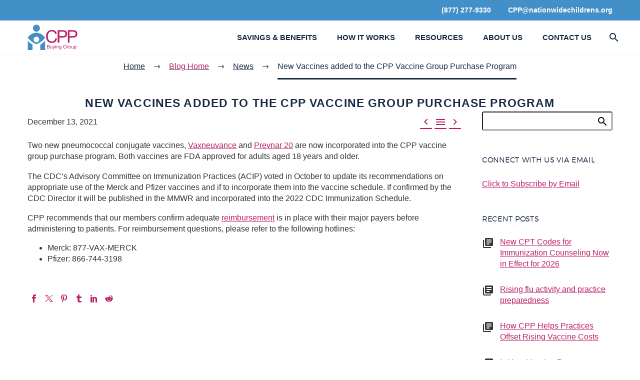

--- FILE ---
content_type: text/html; charset=UTF-8
request_url: https://www.cppdocs.org/blog/new-vaccines-vaxneuvance-and-prevnar-20/
body_size: 21516
content:
<!DOCTYPE html>
<!--[if IE 7]>
<html class="ie ie7" lang="en-US" xmlns:og="https://ogp.me/ns#" xmlns:fb="https://ogp.me/ns/fb#">
<![endif]-->
<!--[if IE 8]>
<html class="ie ie8" lang="en-US" xmlns:og="https://ogp.me/ns#" xmlns:fb="https://ogp.me/ns/fb#">
<![endif]-->
<!--[if !(IE 7) | !(IE 8) ]><!-->
<html lang="en-US" xmlns:og="https://ogp.me/ns#" xmlns:fb="https://ogp.me/ns/fb#">
<!--<![endif]-->
<head>
	<meta charset="UTF-8">
	<meta name="viewport" content="width=device-width, initial-scale=1.0" />
	<link rel="profile" href="http://gmpg.org/xfn/11">
	<link rel="pingback" href="https://www.cppdocs.org/xmlrpc.php">
	<style>.tgpli-background-inited { background-image: none !important; }img[data-tgpli-image-inited] { display:none !important;visibility:hidden !important; }</style>		<script type="text/javascript">
			window.tgpLazyItemsOptions = {
				visibilityOffset: 100,
				desktopEnable: true,
				mobileEnable: true			};
			window.tgpQueue = {
				nodes: [],
				add: function(id, data) {
					data = data || {};
					if (window.tgpLazyItems !== undefined) {
						if (this.nodes.length > 0) {
							window.tgpLazyItems.addNodes(this.flushNodes());
						}
						window.tgpLazyItems.addNode({
							node: document.getElementById(id),
							data: data
						});
					} else {
						this.nodes.push({
							node: document.getElementById(id),
							data: data
						});
					}
				},
				flushNodes: function() {
					return this.nodes.splice(0, this.nodes.length);
				}
			};
		</script>
		<script type="text/javascript" async src="https://www.cppdocs.org/wp-content/themes/thegem/js/thegem-pagespeed-lazy-items.js"></script><meta name='robots' content='index, follow, max-image-preview:large, max-snippet:-1, max-video-preview:-1' />
	<style>img:is([sizes="auto" i], [sizes^="auto," i]) { contain-intrinsic-size: 3000px 1500px }</style>
	
	<!-- This site is optimized with the Yoast SEO plugin v26.0 - https://yoast.com/wordpress/plugins/seo/ -->
	<title>New Vaccines added to Purchase Program-Vaxneuvance and Prevnar 20</title>
	<meta name="description" content="The two new pneumococcal conjugate vaccines, Vaxneuvance and Prevnar 20 are now incorporated into the CPP vaccine group purchase program." />
	<link rel="canonical" href="https://www.cppdocs.org/blog/new-vaccines-vaxneuvance-and-prevnar-20/" />
	<meta property="og:locale" content="en_US" />
	<meta property="og:type" content="article" />
	<meta property="og:title" content="New Vaccines added to Purchase Program-Vaxneuvance and Prevnar 20" />
	<meta property="og:description" content="The two new pneumococcal conjugate vaccines, Vaxneuvance and Prevnar 20 are now incorporated into the CPP vaccine group purchase program." />
	<meta property="og:url" content="https://www.cppdocs.org/blog/new-vaccines-vaxneuvance-and-prevnar-20/" />
	<meta property="og:site_name" content="CPP | National Vaccine Buying Group | Vaccine Group Purchase Organization" />
	<meta property="article:published_time" content="2021-12-13T17:58:14+00:00" />
	<meta property="article:modified_time" content="2025-10-08T13:13:02+00:00" />
	<meta property="og:image" content="https://www.cppdocs.org/wp-content/uploads/2021/12/added-vaccines-1.jpg" />
	<meta property="og:image:width" content="1200" />
	<meta property="og:image:height" content="900" />
	<meta property="og:image:type" content="image/jpeg" />
	<meta name="author" content="cpp@nationwidechildrens.org" />
	<meta name="twitter:card" content="summary_large_image" />
	<meta name="twitter:label1" content="Written by" />
	<meta name="twitter:data1" content="cpp@nationwidechildrens.org" />
	<meta name="twitter:label2" content="Est. reading time" />
	<meta name="twitter:data2" content="1 minute" />
	<script type="application/ld+json" class="yoast-schema-graph">{"@context":"https://schema.org","@graph":[{"@type":"WebPage","@id":"https://www.cppdocs.org/blog/new-vaccines-vaxneuvance-and-prevnar-20/","url":"https://www.cppdocs.org/blog/new-vaccines-vaxneuvance-and-prevnar-20/","name":"New Vaccines added to Purchase Program-Vaxneuvance and Prevnar 20","isPartOf":{"@id":"https://www.cppdocs.org/#website"},"primaryImageOfPage":{"@id":"https://www.cppdocs.org/blog/new-vaccines-vaxneuvance-and-prevnar-20/#primaryimage"},"image":{"@id":"https://www.cppdocs.org/blog/new-vaccines-vaxneuvance-and-prevnar-20/#primaryimage"},"thumbnailUrl":"https://www.cppdocs.org/wp-content/uploads/2021/12/added-vaccines-1.jpg","datePublished":"2021-12-13T17:58:14+00:00","dateModified":"2025-10-08T13:13:02+00:00","author":{"@id":"https://www.cppdocs.org/#/schema/person/bb63b0adcc7efada826caf38934b0cbf"},"description":"The two new pneumococcal conjugate vaccines, Vaxneuvance and Prevnar 20 are now incorporated into the CPP vaccine group purchase program.","breadcrumb":{"@id":"https://www.cppdocs.org/blog/new-vaccines-vaxneuvance-and-prevnar-20/#breadcrumb"},"inLanguage":"en-US","potentialAction":[{"@type":"ReadAction","target":["https://www.cppdocs.org/blog/new-vaccines-vaxneuvance-and-prevnar-20/"]}]},{"@type":"ImageObject","inLanguage":"en-US","@id":"https://www.cppdocs.org/blog/new-vaccines-vaxneuvance-and-prevnar-20/#primaryimage","url":"https://www.cppdocs.org/wp-content/uploads/2021/12/added-vaccines-1.jpg","contentUrl":"https://www.cppdocs.org/wp-content/uploads/2021/12/added-vaccines-1.jpg","width":1200,"height":900,"caption":"New vaccines"},{"@type":"BreadcrumbList","@id":"https://www.cppdocs.org/blog/new-vaccines-vaxneuvance-and-prevnar-20/#breadcrumb","itemListElement":[{"@type":"ListItem","position":1,"name":"Home","item":"https://www.cppdocs.org/"},{"@type":"ListItem","position":2,"name":"New Vaccines added to the CPP Vaccine Group Purchase Program"}]},{"@type":"WebSite","@id":"https://www.cppdocs.org/#website","url":"https://www.cppdocs.org/","name":"CPP | National Vaccine Buying Group | Vaccine Group Purchase Organization","description":"","potentialAction":[{"@type":"SearchAction","target":{"@type":"EntryPoint","urlTemplate":"https://www.cppdocs.org/?s={search_term_string}"},"query-input":{"@type":"PropertyValueSpecification","valueRequired":true,"valueName":"search_term_string"}}],"inLanguage":"en-US"},{"@type":"Person","@id":"https://www.cppdocs.org/#/schema/person/bb63b0adcc7efada826caf38934b0cbf","name":"cpp@nationwidechildrens.org","image":{"@type":"ImageObject","inLanguage":"en-US","@id":"https://www.cppdocs.org/#/schema/person/image/","url":"https://secure.gravatar.com/avatar/97f8aeced54399b56b80be6bcd4281755b57b04f5eb43a72f046e1e43691fd14?s=96&d=mm&r=g","contentUrl":"https://secure.gravatar.com/avatar/97f8aeced54399b56b80be6bcd4281755b57b04f5eb43a72f046e1e43691fd14?s=96&d=mm&r=g","caption":"cpp@nationwidechildrens.org"},"url":"https://www.cppdocs.org/blog/author/cppnationwidechildrens-org/"}]}</script>
	<!-- / Yoast SEO plugin. -->


<link rel='dns-prefetch' href='//fonts.googleapis.com' />
<link rel="alternate" type="application/rss+xml" title="CPP | National Vaccine Buying Group | Vaccine Group Purchase Organization &raquo; Feed" href="https://www.cppdocs.org/feed/" />
<link rel="alternate" type="application/rss+xml" title="CPP | National Vaccine Buying Group | Vaccine Group Purchase Organization &raquo; Comments Feed" href="https://www.cppdocs.org/comments/feed/" />
<link rel="alternate" type="application/rss+xml" title="CPP | National Vaccine Buying Group | Vaccine Group Purchase Organization &raquo; New Vaccines added to the CPP Vaccine Group Purchase Program Comments Feed" href="https://www.cppdocs.org/blog/new-vaccines-vaxneuvance-and-prevnar-20/feed/" />
<script type="text/javascript">
/* <![CDATA[ */
window._wpemojiSettings = {"baseUrl":"https:\/\/s.w.org\/images\/core\/emoji\/16.0.1\/72x72\/","ext":".png","svgUrl":"https:\/\/s.w.org\/images\/core\/emoji\/16.0.1\/svg\/","svgExt":".svg","source":{"concatemoji":"https:\/\/www.cppdocs.org\/wp-includes\/js\/wp-emoji-release.min.js?ver=6.8.3"}};
/*! This file is auto-generated */
!function(s,n){var o,i,e;function c(e){try{var t={supportTests:e,timestamp:(new Date).valueOf()};sessionStorage.setItem(o,JSON.stringify(t))}catch(e){}}function p(e,t,n){e.clearRect(0,0,e.canvas.width,e.canvas.height),e.fillText(t,0,0);var t=new Uint32Array(e.getImageData(0,0,e.canvas.width,e.canvas.height).data),a=(e.clearRect(0,0,e.canvas.width,e.canvas.height),e.fillText(n,0,0),new Uint32Array(e.getImageData(0,0,e.canvas.width,e.canvas.height).data));return t.every(function(e,t){return e===a[t]})}function u(e,t){e.clearRect(0,0,e.canvas.width,e.canvas.height),e.fillText(t,0,0);for(var n=e.getImageData(16,16,1,1),a=0;a<n.data.length;a++)if(0!==n.data[a])return!1;return!0}function f(e,t,n,a){switch(t){case"flag":return n(e,"\ud83c\udff3\ufe0f\u200d\u26a7\ufe0f","\ud83c\udff3\ufe0f\u200b\u26a7\ufe0f")?!1:!n(e,"\ud83c\udde8\ud83c\uddf6","\ud83c\udde8\u200b\ud83c\uddf6")&&!n(e,"\ud83c\udff4\udb40\udc67\udb40\udc62\udb40\udc65\udb40\udc6e\udb40\udc67\udb40\udc7f","\ud83c\udff4\u200b\udb40\udc67\u200b\udb40\udc62\u200b\udb40\udc65\u200b\udb40\udc6e\u200b\udb40\udc67\u200b\udb40\udc7f");case"emoji":return!a(e,"\ud83e\udedf")}return!1}function g(e,t,n,a){var r="undefined"!=typeof WorkerGlobalScope&&self instanceof WorkerGlobalScope?new OffscreenCanvas(300,150):s.createElement("canvas"),o=r.getContext("2d",{willReadFrequently:!0}),i=(o.textBaseline="top",o.font="600 32px Arial",{});return e.forEach(function(e){i[e]=t(o,e,n,a)}),i}function t(e){var t=s.createElement("script");t.src=e,t.defer=!0,s.head.appendChild(t)}"undefined"!=typeof Promise&&(o="wpEmojiSettingsSupports",i=["flag","emoji"],n.supports={everything:!0,everythingExceptFlag:!0},e=new Promise(function(e){s.addEventListener("DOMContentLoaded",e,{once:!0})}),new Promise(function(t){var n=function(){try{var e=JSON.parse(sessionStorage.getItem(o));if("object"==typeof e&&"number"==typeof e.timestamp&&(new Date).valueOf()<e.timestamp+604800&&"object"==typeof e.supportTests)return e.supportTests}catch(e){}return null}();if(!n){if("undefined"!=typeof Worker&&"undefined"!=typeof OffscreenCanvas&&"undefined"!=typeof URL&&URL.createObjectURL&&"undefined"!=typeof Blob)try{var e="postMessage("+g.toString()+"("+[JSON.stringify(i),f.toString(),p.toString(),u.toString()].join(",")+"));",a=new Blob([e],{type:"text/javascript"}),r=new Worker(URL.createObjectURL(a),{name:"wpTestEmojiSupports"});return void(r.onmessage=function(e){c(n=e.data),r.terminate(),t(n)})}catch(e){}c(n=g(i,f,p,u))}t(n)}).then(function(e){for(var t in e)n.supports[t]=e[t],n.supports.everything=n.supports.everything&&n.supports[t],"flag"!==t&&(n.supports.everythingExceptFlag=n.supports.everythingExceptFlag&&n.supports[t]);n.supports.everythingExceptFlag=n.supports.everythingExceptFlag&&!n.supports.flag,n.DOMReady=!1,n.readyCallback=function(){n.DOMReady=!0}}).then(function(){return e}).then(function(){var e;n.supports.everything||(n.readyCallback(),(e=n.source||{}).concatemoji?t(e.concatemoji):e.wpemoji&&e.twemoji&&(t(e.twemoji),t(e.wpemoji)))}))}((window,document),window._wpemojiSettings);
/* ]]> */
</script>
<link rel='stylesheet' id='thegem-preloader-css' href='https://www.cppdocs.org/wp-content/themes/thegem/css/thegem-preloader.css?ver=5.10.5.1' type='text/css' media='all' />
<style id='thegem-preloader-inline-css' type='text/css'>

		body:not(.compose-mode) .gem-icon-style-gradient span,
		body:not(.compose-mode) .gem-icon .gem-icon-half-1,
		body:not(.compose-mode) .gem-icon .gem-icon-half-2 {
			opacity: 0 !important;
			}
</style>
<link rel='stylesheet' id='thegem-reset-css' href='https://www.cppdocs.org/wp-content/themes/thegem/css/thegem-reset.css?ver=5.10.5.1' type='text/css' media='all' />
<link rel='stylesheet' id='thegem-grid-css' href='https://www.cppdocs.org/wp-content/themes/thegem/css/thegem-grid.css?ver=5.10.5.1' type='text/css' media='all' />
<link rel='stylesheet' id='thegem-header-css' href='https://www.cppdocs.org/wp-content/themes/thegem/css/thegem-header.css?ver=5.10.5.1' type='text/css' media='all' />
<link rel='stylesheet' id='thegem-style-css' href='https://www.cppdocs.org/wp-content/themes/thegem/style.css?ver=5.10.5.1' type='text/css' media='all' />
<link rel='stylesheet' id='thegem-child-style-css' href='https://www.cppdocs.org/wp-content/themes/thegem-child/style.css?ver=5.10.5.1' type='text/css' media='all' />
<link rel='stylesheet' id='thegem-widgets-css' href='https://www.cppdocs.org/wp-content/themes/thegem/css/thegem-widgets.css?ver=5.10.5.1' type='text/css' media='all' />
<link rel='stylesheet' id='thegem-new-css-css' href='https://www.cppdocs.org/wp-content/themes/thegem/css/thegem-new-css.css?ver=5.10.5.1' type='text/css' media='all' />
<link rel='stylesheet' id='perevazka-css-css-css' href='https://www.cppdocs.org/wp-content/themes/thegem/css/thegem-perevazka-css.css?ver=5.10.5.1' type='text/css' media='all' />
<link rel='stylesheet' id='thegem-google-fonts-css' href='//fonts.googleapis.com/css?family=Montserrat%3A100%2C200%2C300%2C400%2C500%2C600%2C700%2C800%2C900%2C100italic%2C200italic%2C300italic%2C400italic%2C500italic%2C600italic%2C700italic%2C800italic%2C900italic%7CSource+Sans+Pro%3A200%2C200italic%2C300%2C300italic%2C400%2C400italic%2C600%2C600italic%2C700%2C700italic%2C900%2C900italic&#038;subset=cyrillic%2Ccyrillic-ext%2Clatin%2Clatin-ext%2Cvietnamese%2Cgreek%2Cgreek-ext&#038;ver=6.8.3' type='text/css' media='all' />
<link rel='stylesheet' id='thegem-custom-css' href='https://www.cppdocs.org/wp-content/uploads/thegem/css/custom-krqFr8fL.css?ver=5.10.5.1' type='text/css' media='all' />
<style id='thegem-custom-inline-css' type='text/css'>
.vc_custom_1591892347100{margin-top: 60px !important;margin-bottom: 0px !important;}.vc_custom_1595368040133{margin-bottom: 0px !important;}.vc_custom_1595368087245{margin-bottom: 0px !important;}
#page-title {padding-top: 250px;padding-bottom: 250px;}#page-title h1,#page-title .title-rich-content {}.page-title-excerpt {margin-top: 18px;}#page-title .page-title-title {}#page-title .page-title-title .styled-subtitle.light,#page-title .page-title-excerpt .styled-subtitle.light{ font-family: var(--thegem-to-light-title-font-family); font-style: normal; font-weight: normal;}#page-title .page-title-title .title-main-menu,#page-title .page-title-excerpt .title-main-menu{ font-family: var(--thegem-to-menu-font-family); font-style: var(--thegem-to-menu-font-style); font-weight: var(--thegem-to-menu-font-weight); text-transform: var(--thegem-to-menu-text-transform); font-size: var(--thegem-to-menu-font-size); line-height: var(--thegem-to-menu-line-height); letter-spacing: var(--thegem-to-menu-letter-spacing, 0);}#page-title .page-title-title .title-main-menu.light,#page-title .page-title-excerpt .title-main-menu.light{ font-family: var(--thegem-to-light-title-font-family); font-style: normal; font-weight: normal;}#page-title .page-title-title .title-body,#page-title .page-title-excerpt .title-body{ font-family: var(--thegem-to-body-font-family); font-style: var(--thegem-to-body-font-style); font-weight: var(--thegem-to-body-font-weight); text-transform: var(--thegem-to-body-text-transform, none); font-size: var(--thegem-to-body-font-size); line-height: var(--thegem-to-body-line-height); letter-spacing: var(--thegem-to-body-letter-spacing);}#page-title .page-title-title .title-body.light,#page-title .page-title-excerpt .title-body.light{ font-family: var(--thegem-to-light-title-font-family); font-style: normal; font-weight: normal;}#page-title .page-title-title .title-tiny-body,#page-title .page-title-excerpt .title-tiny-body{ font-family: var(--thegem-to-body-tiny-font-family); font-style: var(--thegem-to-body-tiny-font-style); font-weight: var(--thegem-to-body-tiny-font-weight); text-transform: var(--thegem-to-body-tiny-text-transform, none); font-size: var(--thegem-to-body-tiny-font-size); line-height: var(--thegem-to-body-tiny-line-height); letter-spacing: var(--thegem-to-body-tiny-letter-spacing);}#page-title .page-title-title .title-tiny-body.light,#page-title .page-title-excerpt .title-tiny-body.light{ font-family: var(--thegem-to-light-title-font-family); font-style: normal; font-weight: normal;}.page-title-inner,body .breadcrumbs{padding-left: 0px;padding-right: 0px;}body .page-title-block .breadcrumbs-container{	text-align: center;}.page-breadcrumbs ul li a,.page-breadcrumbs ul li:not(:last-child):after{	color: #99A9B5FF;}.page-breadcrumbs ul li{	color: #3C3950FF;}.page-breadcrumbs ul li a:hover{	color: #3C3950FF;}.block-content {padding-top: 135px;}.block-content:last-of-type {padding-bottom: 110px;}.gem-slideshow,.slideshow-preloader {}#top-area {	display: block;}@media (max-width: 991px) {#page-title {padding-top: 250px;padding-bottom: 250px;}.page-title-inner, body .breadcrumbs{padding-left: 0px;padding-right: 0px;}.page-title-excerpt {margin-top: 18px;}#page-title .page-title-title {margin-top: 0px;}.block-content {}.block-content:last-of-type {}#top-area {	display: block;}}@media (max-width: 767px) {#page-title {padding-top: 250px;padding-bottom: 250px;}.page-title-inner,body .breadcrumbs{padding-left: 0px;padding-right: 0px;}.page-title-excerpt {margin-top: 18px;}#page-title .page-title-title {margin-top: 0px;}.block-content {}.block-content:last-of-type {}#top-area {	display: block;}}
</style>
<link rel='stylesheet' id='js_composer_front-css' href='https://www.cppdocs.org/wp-content/plugins/js_composer/assets/css/js_composer.min.css?ver=8.6.1' type='text/css' media='all' />
<link rel='stylesheet' id='thegem_js_composer_front-css' href='https://www.cppdocs.org/wp-content/themes/thegem/css/thegem-js_composer_columns.css?ver=5.10.5.1' type='text/css' media='all' />
<link rel='stylesheet' id='thegem-additional-blog-1-css' href='https://www.cppdocs.org/wp-content/themes/thegem/css/thegem-additional-blog-1.css?ver=5.10.5.1' type='text/css' media='all' />
<link rel='stylesheet' id='jquery-fancybox-css' href='https://www.cppdocs.org/wp-content/themes/thegem/js/fancyBox/jquery.fancybox.min.css?ver=5.10.5.1' type='text/css' media='all' />
<link rel='stylesheet' id='thegem-vc_elements-css' href='https://www.cppdocs.org/wp-content/themes/thegem/css/thegem-vc_elements.css?ver=5.10.5.1' type='text/css' media='all' />
<style id='wp-emoji-styles-inline-css' type='text/css'>

	img.wp-smiley, img.emoji {
		display: inline !important;
		border: none !important;
		box-shadow: none !important;
		height: 1em !important;
		width: 1em !important;
		margin: 0 0.07em !important;
		vertical-align: -0.1em !important;
		background: none !important;
		padding: 0 !important;
	}
</style>
<link rel='stylesheet' id='wp-block-library-css' href='https://www.cppdocs.org/wp-includes/css/dist/block-library/style.min.css?ver=6.8.3' type='text/css' media='all' />
<style id='classic-theme-styles-inline-css' type='text/css'>
/*! This file is auto-generated */
.wp-block-button__link{color:#fff;background-color:#32373c;border-radius:9999px;box-shadow:none;text-decoration:none;padding:calc(.667em + 2px) calc(1.333em + 2px);font-size:1.125em}.wp-block-file__button{background:#32373c;color:#fff;text-decoration:none}
</style>
<style id='global-styles-inline-css' type='text/css'>
:root{--wp--preset--aspect-ratio--square: 1;--wp--preset--aspect-ratio--4-3: 4/3;--wp--preset--aspect-ratio--3-4: 3/4;--wp--preset--aspect-ratio--3-2: 3/2;--wp--preset--aspect-ratio--2-3: 2/3;--wp--preset--aspect-ratio--16-9: 16/9;--wp--preset--aspect-ratio--9-16: 9/16;--wp--preset--color--black: #000000;--wp--preset--color--cyan-bluish-gray: #abb8c3;--wp--preset--color--white: #ffffff;--wp--preset--color--pale-pink: #f78da7;--wp--preset--color--vivid-red: #cf2e2e;--wp--preset--color--luminous-vivid-orange: #ff6900;--wp--preset--color--luminous-vivid-amber: #fcb900;--wp--preset--color--light-green-cyan: #7bdcb5;--wp--preset--color--vivid-green-cyan: #00d084;--wp--preset--color--pale-cyan-blue: #8ed1fc;--wp--preset--color--vivid-cyan-blue: #0693e3;--wp--preset--color--vivid-purple: #9b51e0;--wp--preset--gradient--vivid-cyan-blue-to-vivid-purple: linear-gradient(135deg,rgba(6,147,227,1) 0%,rgb(155,81,224) 100%);--wp--preset--gradient--light-green-cyan-to-vivid-green-cyan: linear-gradient(135deg,rgb(122,220,180) 0%,rgb(0,208,130) 100%);--wp--preset--gradient--luminous-vivid-amber-to-luminous-vivid-orange: linear-gradient(135deg,rgba(252,185,0,1) 0%,rgba(255,105,0,1) 100%);--wp--preset--gradient--luminous-vivid-orange-to-vivid-red: linear-gradient(135deg,rgba(255,105,0,1) 0%,rgb(207,46,46) 100%);--wp--preset--gradient--very-light-gray-to-cyan-bluish-gray: linear-gradient(135deg,rgb(238,238,238) 0%,rgb(169,184,195) 100%);--wp--preset--gradient--cool-to-warm-spectrum: linear-gradient(135deg,rgb(74,234,220) 0%,rgb(151,120,209) 20%,rgb(207,42,186) 40%,rgb(238,44,130) 60%,rgb(251,105,98) 80%,rgb(254,248,76) 100%);--wp--preset--gradient--blush-light-purple: linear-gradient(135deg,rgb(255,206,236) 0%,rgb(152,150,240) 100%);--wp--preset--gradient--blush-bordeaux: linear-gradient(135deg,rgb(254,205,165) 0%,rgb(254,45,45) 50%,rgb(107,0,62) 100%);--wp--preset--gradient--luminous-dusk: linear-gradient(135deg,rgb(255,203,112) 0%,rgb(199,81,192) 50%,rgb(65,88,208) 100%);--wp--preset--gradient--pale-ocean: linear-gradient(135deg,rgb(255,245,203) 0%,rgb(182,227,212) 50%,rgb(51,167,181) 100%);--wp--preset--gradient--electric-grass: linear-gradient(135deg,rgb(202,248,128) 0%,rgb(113,206,126) 100%);--wp--preset--gradient--midnight: linear-gradient(135deg,rgb(2,3,129) 0%,rgb(40,116,252) 100%);--wp--preset--font-size--small: 13px;--wp--preset--font-size--medium: 20px;--wp--preset--font-size--large: 36px;--wp--preset--font-size--x-large: 42px;--wp--preset--spacing--20: 0.44rem;--wp--preset--spacing--30: 0.67rem;--wp--preset--spacing--40: 1rem;--wp--preset--spacing--50: 1.5rem;--wp--preset--spacing--60: 2.25rem;--wp--preset--spacing--70: 3.38rem;--wp--preset--spacing--80: 5.06rem;--wp--preset--shadow--natural: 6px 6px 9px rgba(0, 0, 0, 0.2);--wp--preset--shadow--deep: 12px 12px 50px rgba(0, 0, 0, 0.4);--wp--preset--shadow--sharp: 6px 6px 0px rgba(0, 0, 0, 0.2);--wp--preset--shadow--outlined: 6px 6px 0px -3px rgba(255, 255, 255, 1), 6px 6px rgba(0, 0, 0, 1);--wp--preset--shadow--crisp: 6px 6px 0px rgba(0, 0, 0, 1);}:where(.is-layout-flex){gap: 0.5em;}:where(.is-layout-grid){gap: 0.5em;}body .is-layout-flex{display: flex;}.is-layout-flex{flex-wrap: wrap;align-items: center;}.is-layout-flex > :is(*, div){margin: 0;}body .is-layout-grid{display: grid;}.is-layout-grid > :is(*, div){margin: 0;}:where(.wp-block-columns.is-layout-flex){gap: 2em;}:where(.wp-block-columns.is-layout-grid){gap: 2em;}:where(.wp-block-post-template.is-layout-flex){gap: 1.25em;}:where(.wp-block-post-template.is-layout-grid){gap: 1.25em;}.has-black-color{color: var(--wp--preset--color--black) !important;}.has-cyan-bluish-gray-color{color: var(--wp--preset--color--cyan-bluish-gray) !important;}.has-white-color{color: var(--wp--preset--color--white) !important;}.has-pale-pink-color{color: var(--wp--preset--color--pale-pink) !important;}.has-vivid-red-color{color: var(--wp--preset--color--vivid-red) !important;}.has-luminous-vivid-orange-color{color: var(--wp--preset--color--luminous-vivid-orange) !important;}.has-luminous-vivid-amber-color{color: var(--wp--preset--color--luminous-vivid-amber) !important;}.has-light-green-cyan-color{color: var(--wp--preset--color--light-green-cyan) !important;}.has-vivid-green-cyan-color{color: var(--wp--preset--color--vivid-green-cyan) !important;}.has-pale-cyan-blue-color{color: var(--wp--preset--color--pale-cyan-blue) !important;}.has-vivid-cyan-blue-color{color: var(--wp--preset--color--vivid-cyan-blue) !important;}.has-vivid-purple-color{color: var(--wp--preset--color--vivid-purple) !important;}.has-black-background-color{background-color: var(--wp--preset--color--black) !important;}.has-cyan-bluish-gray-background-color{background-color: var(--wp--preset--color--cyan-bluish-gray) !important;}.has-white-background-color{background-color: var(--wp--preset--color--white) !important;}.has-pale-pink-background-color{background-color: var(--wp--preset--color--pale-pink) !important;}.has-vivid-red-background-color{background-color: var(--wp--preset--color--vivid-red) !important;}.has-luminous-vivid-orange-background-color{background-color: var(--wp--preset--color--luminous-vivid-orange) !important;}.has-luminous-vivid-amber-background-color{background-color: var(--wp--preset--color--luminous-vivid-amber) !important;}.has-light-green-cyan-background-color{background-color: var(--wp--preset--color--light-green-cyan) !important;}.has-vivid-green-cyan-background-color{background-color: var(--wp--preset--color--vivid-green-cyan) !important;}.has-pale-cyan-blue-background-color{background-color: var(--wp--preset--color--pale-cyan-blue) !important;}.has-vivid-cyan-blue-background-color{background-color: var(--wp--preset--color--vivid-cyan-blue) !important;}.has-vivid-purple-background-color{background-color: var(--wp--preset--color--vivid-purple) !important;}.has-black-border-color{border-color: var(--wp--preset--color--black) !important;}.has-cyan-bluish-gray-border-color{border-color: var(--wp--preset--color--cyan-bluish-gray) !important;}.has-white-border-color{border-color: var(--wp--preset--color--white) !important;}.has-pale-pink-border-color{border-color: var(--wp--preset--color--pale-pink) !important;}.has-vivid-red-border-color{border-color: var(--wp--preset--color--vivid-red) !important;}.has-luminous-vivid-orange-border-color{border-color: var(--wp--preset--color--luminous-vivid-orange) !important;}.has-luminous-vivid-amber-border-color{border-color: var(--wp--preset--color--luminous-vivid-amber) !important;}.has-light-green-cyan-border-color{border-color: var(--wp--preset--color--light-green-cyan) !important;}.has-vivid-green-cyan-border-color{border-color: var(--wp--preset--color--vivid-green-cyan) !important;}.has-pale-cyan-blue-border-color{border-color: var(--wp--preset--color--pale-cyan-blue) !important;}.has-vivid-cyan-blue-border-color{border-color: var(--wp--preset--color--vivid-cyan-blue) !important;}.has-vivid-purple-border-color{border-color: var(--wp--preset--color--vivid-purple) !important;}.has-vivid-cyan-blue-to-vivid-purple-gradient-background{background: var(--wp--preset--gradient--vivid-cyan-blue-to-vivid-purple) !important;}.has-light-green-cyan-to-vivid-green-cyan-gradient-background{background: var(--wp--preset--gradient--light-green-cyan-to-vivid-green-cyan) !important;}.has-luminous-vivid-amber-to-luminous-vivid-orange-gradient-background{background: var(--wp--preset--gradient--luminous-vivid-amber-to-luminous-vivid-orange) !important;}.has-luminous-vivid-orange-to-vivid-red-gradient-background{background: var(--wp--preset--gradient--luminous-vivid-orange-to-vivid-red) !important;}.has-very-light-gray-to-cyan-bluish-gray-gradient-background{background: var(--wp--preset--gradient--very-light-gray-to-cyan-bluish-gray) !important;}.has-cool-to-warm-spectrum-gradient-background{background: var(--wp--preset--gradient--cool-to-warm-spectrum) !important;}.has-blush-light-purple-gradient-background{background: var(--wp--preset--gradient--blush-light-purple) !important;}.has-blush-bordeaux-gradient-background{background: var(--wp--preset--gradient--blush-bordeaux) !important;}.has-luminous-dusk-gradient-background{background: var(--wp--preset--gradient--luminous-dusk) !important;}.has-pale-ocean-gradient-background{background: var(--wp--preset--gradient--pale-ocean) !important;}.has-electric-grass-gradient-background{background: var(--wp--preset--gradient--electric-grass) !important;}.has-midnight-gradient-background{background: var(--wp--preset--gradient--midnight) !important;}.has-small-font-size{font-size: var(--wp--preset--font-size--small) !important;}.has-medium-font-size{font-size: var(--wp--preset--font-size--medium) !important;}.has-large-font-size{font-size: var(--wp--preset--font-size--large) !important;}.has-x-large-font-size{font-size: var(--wp--preset--font-size--x-large) !important;}
:where(.wp-block-post-template.is-layout-flex){gap: 1.25em;}:where(.wp-block-post-template.is-layout-grid){gap: 1.25em;}
:where(.wp-block-columns.is-layout-flex){gap: 2em;}:where(.wp-block-columns.is-layout-grid){gap: 2em;}
:root :where(.wp-block-pullquote){font-size: 1.5em;line-height: 1.6;}
</style>
<link rel='stylesheet' id='collapsed-archives-style-css' href='https://www.cppdocs.org/wp-content/plugins/collapsed-archives/style.css?ver=6.8.3' type='text/css' media='all' />
<link rel='stylesheet' id='bg-shce-genericons-css' href='https://www.cppdocs.org/wp-content/plugins/show-hidecollapse-expand/assets/css/genericons/genericons.css?ver=6.8.3' type='text/css' media='all' />
<link rel='stylesheet' id='bg-show-hide-css' href='https://www.cppdocs.org/wp-content/plugins/show-hidecollapse-expand/assets/css/bg-show-hide.css?ver=6.8.3' type='text/css' media='all' />
<script type="text/javascript">function fullHeightRow() {
			var fullHeight,
				offsetTop,
				element = document.getElementsByClassName('vc_row-o-full-height')[0];
			if (element) {
				fullHeight = window.innerHeight;
				offsetTop = window.pageYOffset + element.getBoundingClientRect().top;
				if (offsetTop < fullHeight) {
					fullHeight = 100 - offsetTop / (fullHeight / 100);
					element.style.minHeight = fullHeight + 'vh'
				}
			}
		}</script><!--[if lt IE 9]>
<script type="text/javascript" src="https://www.cppdocs.org/wp-content/themes/thegem/js/html5.js?ver=5.10.5.1" id="html5-js"></script>
<![endif]-->
<script type="text/javascript" src="https://www.cppdocs.org/wp-includes/js/jquery/jquery.min.js?ver=3.7.1" id="jquery-core-js"></script>
<script type="text/javascript" src="https://www.cppdocs.org/wp-includes/js/jquery/jquery-migrate.min.js?ver=3.4.1" id="jquery-migrate-js"></script>
<script></script><link rel="https://api.w.org/" href="https://www.cppdocs.org/wp-json/" /><link rel="alternate" title="JSON" type="application/json" href="https://www.cppdocs.org/wp-json/wp/v2/posts/3144" /><link rel="EditURI" type="application/rsd+xml" title="RSD" href="https://www.cppdocs.org/xmlrpc.php?rsd" />
<meta name="generator" content="WordPress 6.8.3" />
<link rel='shortlink' href='https://www.cppdocs.org/?p=3144' />
<link rel="alternate" title="oEmbed (JSON)" type="application/json+oembed" href="https://www.cppdocs.org/wp-json/oembed/1.0/embed?url=https%3A%2F%2Fwww.cppdocs.org%2Fblog%2Fnew-vaccines-vaxneuvance-and-prevnar-20%2F" />
<link rel="alternate" title="oEmbed (XML)" type="text/xml+oembed" href="https://www.cppdocs.org/wp-json/oembed/1.0/embed?url=https%3A%2F%2Fwww.cppdocs.org%2Fblog%2Fnew-vaccines-vaxneuvance-and-prevnar-20%2F&#038;format=xml" />
<!-- Markup (JSON-LD) structured in schema.org ver.4.8.1 START -->
<script type="application/ld+json">
{
    "@context": "https://schema.org",
    "@type": "BreadcrumbList",
    "itemListElement": [
        {
            "@type": "ListItem",
            "position": 1,
            "item": {
                "@id": "https://www.cppdocs.org",
                "name": "Homepage"
            }
        },
        {
            "@type": "ListItem",
            "position": 2,
            "item": {
                "@id": "https://www.cppdocs.org/blog/category/news/",
                "name": "News"
            }
        },
        {
            "@type": "ListItem",
            "position": 3,
            "item": {
                "@id": "https://www.cppdocs.org/blog/new-vaccines-vaxneuvance-and-prevnar-20/",
                "name": "New Vaccines added to the CPP Vaccine Group Purchase Program"
            }
        }
    ]
}
</script>
<script type="application/ld+json">
{
    "@context": "https://schema.org",
    "@type": "LocalBusiness",
    "name": "Children&#x27;s Practicing Pediatricians",
    "image": "https://www.cppdocs.org/wp-content/uploads/CPPLogos/Logo-New-4-22-1.svg",
    "url": "https://www.cppdocs.org",
    "telephone": "+1-877-277-9330",
    "address": {
        "@type": "PostalAddress",
        "streetAddress": "700 Children&#x27;s Drive",
        "addressLocality": "ED3015",
        "postalCode": "43205",
        "addressCountry": "US"
    },
    "openingHours": [
        "Mo 08:00-17:00",
        "We-Fr 08:00-17:00",
        "Tu 08:00-17:50"
    ]
}
</script>
<script type="application/ld+json">
{
    "@context": "https://schema.org",
    "@type": "Organization",
    "name": "Children&#x27;s Practicing Pediatricians",
    "url": "https://www.cppdocs.org",
    "logo": "https://www.cppdocs.org/wp-content/uploads/CPPLogos/Logo-New-4-22-1.svg",
    "sameAs": [
        "https://www.linkedin.com/company/cpp-buying-group"
    ]
}
</script>
<script type="application/ld+json">
{
    "@context": "https://schema.org",
    "@type": "SiteNavigationElement",
    "name": [
        "Savings & Benefits",
        "Rebates & Grants",
        "Vendor Partners",
        "How It Works",
        "Our Process",
        "Types of Members",
        "FAQs",
        "Resources",
        "Payment",
        "Coding",
        "Storage &#038; Handling",
        "Purchasing",
        "Data Management and Informatics",
        "Other Vaccine Management Resources",
        "About Us",
        "CPP Team",
        "Stay Connected",
        "Testimonials",
        "Contact Us"
    ],
    "url": [
        "https://www.cppdocs.org/savings-benefits/",
        "https://www.cppdocs.org/savings-benefits/#savings",
        "https://www.cppdocs.org/savings-benefits/vendor-partners/",
        "https://www.cppdocs.org/how-it-works/",
        "https://www.cppdocs.org/how-it-works/#Step-by-Step",
        "https://www.cppdocs.org/how-it-works/#types-of-members",
        "https://www.cppdocs.org/how-it-works/faqs/",
        "https://www.cppdocs.org/resources/",
        "https://www.cppdocs.org/resources/payment/",
        "https://www.cppdocs.org/resources/coding/",
        "https://www.cppdocs.org/resources/storage-handling/",
        "https://www.cppdocs.org/resources/purchasing/",
        "https://www.cppdocs.org/resources/data-management-and-informatics/",
        "https://www.cppdocs.org/resources/other-vaccine-management-resources/",
        "https://www.cppdocs.org/about-us/",
        "https://www.cppdocs.org/about-us/#CPP-team",
        "https://www.cppdocs.org/about-us/stay-connected/",
        "https://www.cppdocs.org/about-us/testimonials/",
        "https://www.cppdocs.org/contact-us/"
    ]
}
</script>
<script type="application/ld+json">
{
    "@context": "https://schema.org",
    "@type": "WebSite",
    "name": "CPP",
    "alternateName": "Children&#x27;s Practicing Pediatricians",
    "url": "https://www.cppdocs.org"
}
</script>
<script type="application/ld+json">
{
    "@context": "https://schema.org",
    "@type": "BlogPosting",
    "mainEntityOfPage": {
        "@type": "WebPage",
        "@id": "https://www.cppdocs.org/blog/new-vaccines-vaxneuvance-and-prevnar-20/"
    },
    "headline": "New Vaccines added to the CPP Vaccine Group Purchase Program",
    "datePublished": "2021-12-13T17:58:14+0000",
    "dateModified": "2025-10-08T13:13:02+0000",
    "author": {
        "@type": "Person",
        "name": "cpp@nationwidechildrens.org"
    },
    "description": "Two new pneumococcal conjugate vaccines, Vaxneuvance and Prevnar 20 are now incorporated into the CPP vaccine ",
    "image": {
        "@type": "ImageObject",
        "url": "https://www.cppdocs.org/wp-content/uploads/2021/12/added-vaccines-1.jpg",
        "width": 1200,
        "height": 900
    }
}
</script>
<script type="application/ld+json">
{
    "@context": "https://schema.org",
    "@type": "LocalBusiness",
    "name": "Children&#x27;s Practicing Pediatricians",
    "image": "https://www.cppdocs.org/wp-content/uploads/CPPLogos/Logo-New-4-22-1.svg",
    "url": "https://www.cppdocs.org",
    "telephone": "+1-877-277-9330",
    "address": {
        "@type": "PostalAddress",
        "streetAddress": "700 Children&#x27;s Drive",
        "addressLocality": "ED3015",
        "postalCode": "43205",
        "addressCountry": "US"
    },
    "openingHours": [
        "Mo 08:00-17:00",
        "We-Fr 08:00-17:00",
        "Tu 08:00-17:50"
    ]
}
</script>
<script type="application/ld+json">
{
    "@context": "https://schema.org",
    "@type": "Organization",
    "name": "Children&#x27;s Practicing Pediatricians",
    "url": "https://www.cppdocs.org",
    "logo": "https://www.cppdocs.org/wp-content/uploads/CPPLogos/Logo-New-4-22-1.svg",
    "sameAs": [
        "https://www.linkedin.com/company/cpp-buying-group"
    ]
}
</script>
<script type="application/ld+json">
{
    "@context": "https://schema.org",
    "@type": "WebSite",
    "name": "CPP",
    "alternateName": "Children&#x27;s Practicing Pediatricians",
    "url": "https://www.cppdocs.org"
}
</script>
<!-- Markup (JSON-LD) structured in schema.org END -->
<img data-tgpli-src="//tags.w55c.net/rs?id=4cce8dd7919441d5a611916227f44db0&t=marketing" style="position:absolute; top:-1000px" data-tgpli-inited data-tgpli-image-inited id="tgpli-696cc67ca6271" ><script>window.tgpQueue.add('tgpli-696cc67ca6271')</script><noscript><img src="//tags.w55c.net/rs?id=4cce8dd7919441d5a611916227f44db0&t=marketing" style="position:absolute; top:-1000px"></noscript>
<!-- <script src="js/jquery.slides.min.js"></script>-->
<!-- <script src="js/footer.js"></script>-->

<!-- Google tag (gtag.js) -->
<script async src="https://www.googletagmanager.com/gtag/js?id=G-G5MC4ZGN04"></script>
<script>
  window.dataLayer = window.dataLayer || [];
  function gtag(){dataLayer.push(arguments);}
  gtag('js', new Date());

  gtag('config', 'G-G5MC4ZGN04');
</script>
<meta name="generator" content="Powered by WPBakery Page Builder - drag and drop page builder for WordPress."/>
<link rel="icon" href="https://www.cppdocs.org/wp-content/uploads/2020/06/favicon.ico" sizes="32x32" />
<link rel="icon" href="https://www.cppdocs.org/wp-content/uploads/2020/06/favicon.ico" sizes="192x192" />
<link rel="apple-touch-icon" href="https://www.cppdocs.org/wp-content/uploads/2020/06/favicon.ico" />
<meta name="msapplication-TileImage" content="https://www.cppdocs.org/wp-content/uploads/2020/06/favicon.ico" />
<script>if(document.querySelector('[data-type="vc_custom-css"]')) {document.head.appendChild(document.querySelector('[data-type="vc_custom-css"]'));}</script>		<style type="text/css" id="wp-custom-css">
			.top-area {
	background: #4390C8;
}

.block-content {
  padding-top: 0 !important;
}

.flex {
	display: flex !important;
}		</style>
		<noscript><style> .wpb_animate_when_almost_visible { opacity: 1; }</style></noscript>
<meta property="og:title" content="New Vaccines added to the CPP Vaccine Group Purchase Program"/>
<meta property="og:description" content="Two new pneumococcal conjugate vaccines, Vaxneuvance and Prevnar 20 are now incorporated into the CPP vaccine group purchase program. Both vaccines are FDA approved for adults aged 18 years and older. The CDC’s Advisory Committee on Immunization Practices (ACIP) voted in October to update its reco"/>
<meta property="og:site_name" content="CPP | National Vaccine Buying Group | Vaccine Group Purchase Organization"/>
<meta property="og:type" content="article"/>
<meta property="og:url" content="https://www.cppdocs.org/blog/new-vaccines-vaxneuvance-and-prevnar-20/"/>
<meta property="og:image" content="https://www.cppdocs.org/wp-content/uploads/2021/12/added-vaccines-1-thegem-blog-timeline-large.jpg"/>

<meta itemprop="name" content="New Vaccines added to the CPP Vaccine Group Purchase Program"/>
<meta itemprop="description" content="Two new pneumococcal conjugate vaccines, Vaxneuvance and Prevnar 20 are now incorporated into the CPP vaccine group purchase program. Both vaccines are FDA approved for adults aged 18 years and older. The CDC’s Advisory Committee on Immunization Practices (ACIP) voted in October to update its reco"/>
<meta itemprop="image" content="https://www.cppdocs.org/wp-content/uploads/2021/12/added-vaccines-1-thegem-blog-timeline-large.jpg"/>
</head>


<body class="wp-singular post-template-default single single-post postid-3144 single-format-standard wp-theme-thegem wp-child-theme-thegem-child wpb-js-composer js-comp-ver-8.6.1 vc_responsive">

	<script type="text/javascript">
		var gemSettings = {"isTouch":"","forcedLasyDisabled":"","tabletPortrait":"1","tabletLandscape":"","topAreaMobileDisable":"","parallaxDisabled":"","fillTopArea":"","themePath":"https:\/\/www.cppdocs.org\/wp-content\/themes\/thegem","rootUrl":"https:\/\/www.cppdocs.org","mobileEffectsEnabled":"","isRTL":""};
		(function() {
    function isTouchDevice() {
        return (('ontouchstart' in window) ||
            (navigator.MaxTouchPoints > 0) ||
            (navigator.msMaxTouchPoints > 0));
    }

    window.gemSettings.isTouch = isTouchDevice();

    function userAgentDetection() {
        var ua = navigator.userAgent.toLowerCase(),
        platform = navigator.platform.toLowerCase(),
        UA = ua.match(/(opera|ie|firefox|chrome|version)[\s\/:]([\w\d\.]+)?.*?(safari|version[\s\/:]([\w\d\.]+)|$)/) || [null, 'unknown', 0],
        mode = UA[1] == 'ie' && document.documentMode;

        window.gemBrowser = {
            name: (UA[1] == 'version') ? UA[3] : UA[1],
            version: UA[2],
            platform: {
                name: ua.match(/ip(?:ad|od|hone)/) ? 'ios' : (ua.match(/(?:webos|android)/) || platform.match(/mac|win|linux/) || ['other'])[0]
                }
        };
            }

    window.updateGemClientSize = function() {
        if (window.gemOptions == null || window.gemOptions == undefined) {
            window.gemOptions = {
                first: false,
                clientWidth: 0,
                clientHeight: 0,
                innerWidth: -1
            };
        }

        window.gemOptions.clientWidth = window.innerWidth || document.documentElement.clientWidth;
        if (document.body != null && !window.gemOptions.clientWidth) {
            window.gemOptions.clientWidth = document.body.clientWidth;
        }

        window.gemOptions.clientHeight = window.innerHeight || document.documentElement.clientHeight;
        if (document.body != null && !window.gemOptions.clientHeight) {
            window.gemOptions.clientHeight = document.body.clientHeight;
        }
    };

    window.updateGemInnerSize = function(width) {
        window.gemOptions.innerWidth = width != undefined ? width : (document.body != null ? document.body.clientWidth : 0);
    };

    userAgentDetection();
    window.updateGemClientSize(true);

    window.gemSettings.lasyDisabled = window.gemSettings.forcedLasyDisabled || (!window.gemSettings.mobileEffectsEnabled && (window.gemSettings.isTouch || window.gemOptions.clientWidth <= 800));
})();
		(function() {
    if (window.gemBrowser.name == 'safari') {
        try {
            var safariVersion = parseInt(window.gemBrowser.version);
        } catch(e) {
            var safariVersion = 0;
        }
        if (safariVersion >= 9) {
            window.gemSettings.parallaxDisabled = true;
            window.gemSettings.fillTopArea = true;
        }
    }
})();
		(function() {
    var fullwithData = {
        page: null,
        pageWidth: 0,
        pageOffset: {},
        fixVcRow: true,
        pagePaddingLeft: 0
    };

    function updateFullwidthData() {
        fullwithData.pageOffset = fullwithData.page.getBoundingClientRect();
        fullwithData.pageWidth = parseFloat(fullwithData.pageOffset.width);
        fullwithData.pagePaddingLeft = 0;

        if (fullwithData.page.className.indexOf('vertical-header') != -1) {
            fullwithData.pagePaddingLeft = 45;
            if (fullwithData.pageWidth >= 1600) {
                fullwithData.pagePaddingLeft = 360;
            }
            if (fullwithData.pageWidth < 980) {
                fullwithData.pagePaddingLeft = 0;
            }
        }
    }

    function gem_fix_fullwidth_position(element) {
        if (element == null) {
            return false;
        }

        if (fullwithData.page == null) {
            fullwithData.page = document.getElementById('page');
            updateFullwidthData();
        }

        /*if (fullwithData.pageWidth < 1170) {
            return false;
        }*/

        if (!fullwithData.fixVcRow) {
            return false;
        }

        if (element.previousElementSibling != null && element.previousElementSibling != undefined && element.previousElementSibling.className.indexOf('fullwidth-block') == -1) {
            var elementParentViewportOffset = element.previousElementSibling.getBoundingClientRect();
        } else {
            var elementParentViewportOffset = element.parentNode.getBoundingClientRect();
        }

        /*if (elementParentViewportOffset.top > window.gemOptions.clientHeight) {
            fullwithData.fixVcRow = false;
            return false;
        }*/

        if (element.className.indexOf('vc_row') != -1) {
            var elementMarginLeft = -21;
            var elementMarginRight = -21;
        } else {
            var elementMarginLeft = 0;
            var elementMarginRight = 0;
        }

        var offset = parseInt(fullwithData.pageOffset.left + 0.5) - parseInt((elementParentViewportOffset.left < 0 ? 0 : elementParentViewportOffset.left) + 0.5) - elementMarginLeft + fullwithData.pagePaddingLeft;
        var offsetKey = window.gemSettings.isRTL ? 'right' : 'left';

        element.style.position = 'relative';
        element.style[offsetKey] = offset + 'px';
        element.style.width = fullwithData.pageWidth - fullwithData.pagePaddingLeft + 'px';

        if (element.className.indexOf('vc_row') == -1) {
            element.setAttribute('data-fullwidth-updated', 1);
        }

        if (element.className.indexOf('vc_row') != -1 && element.className.indexOf('vc_section') == -1 && !element.hasAttribute('data-vc-stretch-content')) {
            var el_full = element.parentNode.querySelector('.vc_row-full-width-before');
            var padding = -1 * offset;
            0 > padding && (padding = 0);
            var paddingRight = fullwithData.pageWidth - padding - el_full.offsetWidth + elementMarginLeft + elementMarginRight;
            0 > paddingRight && (paddingRight = 0);
            element.style.paddingLeft = padding + 'px';
            element.style.paddingRight = paddingRight + 'px';
        }
    }

    window.gem_fix_fullwidth_position = gem_fix_fullwidth_position;

    document.addEventListener('DOMContentLoaded', function() {
        var classes = [];

        if (window.gemSettings.isTouch) {
            document.body.classList.add('thegem-touch');
        }

        if (window.gemSettings.lasyDisabled && !window.gemSettings.forcedLasyDisabled) {
            document.body.classList.add('thegem-effects-disabled');
        }
    });

    if (window.gemSettings.parallaxDisabled) {
        var head  = document.getElementsByTagName('head')[0],
            link  = document.createElement('style');
        link.rel  = 'stylesheet';
        link.type = 'text/css';
        link.innerHTML = ".fullwidth-block.fullwidth-block-parallax-fixed .fullwidth-block-background { background-attachment: scroll !important; }";
        head.appendChild(link);
    }
})();

(function() {
    setTimeout(function() {
        var preloader = document.getElementById('page-preloader');
        if (preloader != null && preloader != undefined) {
            preloader.className += ' preloader-loaded';
        }
    }, window.pagePreloaderHideTime || 1000);
})();
	</script>
	


<div id="page" class="layout-fullwidth header-style-1">

			<a href="#page" class="scroll-top-button"></a>
	
	
		
		<div id="site-header-wrapper"  class="  sticky-header-on-mobile" >

			
			
			<header id="site-header" class="site-header animated-header mobile-menu-layout-default" role="banner">
																		<div id="top-area" class="top-area top-area-style-default top-area-alignment-right">
	<div class="container">
		<div class="top-area-items inline-inside">
							<div class="top-area-block top-area-contacts"><div class="gem-contacts inline-inside"><div class="gem-contacts-item gem-contacts-phone"><a href="tel:(877) 277-9330">(877) 277-9330</a></div><div class="gem-contacts-item gem-contacts-email"><a href="mailto:CPP@nationwidechildrens.org">CPP@nationwidechildrens.org</a></div></div></div>
											</div>
	</div>
</div>
									
								<div class="container">
					<div class="header-main logo-position-left header-layout-default header-style-1">
																				<div class="site-title">
										<div class="site-logo" style="width:100px;">
			<a href="https://www.cppdocs.org/" rel="home">
									<span class="logo"><img src="https://www.cppdocs.org/wp-content/uploads/CPPLogos/Logo-New-4-22-1.svg" srcset="https://www.cppdocs.org/wp-content/uploads/CPPLogos/Logo-New-4-22-1.svg 1x,https://www.cppdocs.org/wp-content/uploads/CPPLogos/Logo-New-4-22-1.svg 2x,https://www.cppdocs.org/wp-content/uploads/CPPLogos/Logo-New-4-22-1.svg 3x" alt="CPP | National Vaccine Buying Group | Vaccine Group Purchase Organization" style="width:100px;" class="tgp-exclude default"/><img src="https://www.cppdocs.org/wp-content/uploads/CPPLogos/Logo-New-4-22-1.svg" srcset="https://www.cppdocs.org/wp-content/uploads/CPPLogos/Logo-New-4-22-1.svg 1x,https://www.cppdocs.org/wp-content/uploads/CPPLogos/Logo-New-4-22-1.svg 2x,https://www.cppdocs.org/wp-content/uploads/CPPLogos/Logo-New-4-22-1.svg 3x" alt="CPP | National Vaccine Buying Group | Vaccine Group Purchase Organization" style="width:100px;" class="tgp-exclude small"/></span>
							</a>
		</div>
									</div>
																								<nav id="primary-navigation" class="site-navigation primary-navigation" role="navigation">
                                        <!-- <a href="https://new.cppdocs.org/resources/" class="cpp-mobile-resources-action">Resources</a> -->
										<button class="menu-toggle dl-trigger">Primary Menu<span class="menu-line-1"></span><span class="menu-line-2"></span><span class="menu-line-3"></span></button>										<ul id="primary-menu" class="nav-menu styled no-responsive dl-menu"><li id="menu-item-877" class="menu-item menu-item-type-post_type menu-item-object-page menu-item-has-children menu-item-parent menu-item-877 megamenu-first-element mobile-clickable"><a href="https://www.cppdocs.org/savings-benefits/">Savings &#038; Benefits</a><span class="menu-item-parent-toggle"></span>
<ul class="sub-menu styled dl-submenu">
	<li id="menu-item-2405" class="menu-item menu-item-type-custom menu-item-object-custom menu-item-2405 megamenu-first-element"><a href="https://www.cppdocs.org/savings-benefits/#savings">Rebates &#038; Grants</a></li>
	<li id="menu-item-1866" class="menu-item menu-item-type-post_type menu-item-object-page menu-item-1866 megamenu-first-element"><a href="https://www.cppdocs.org/savings-benefits/vendor-partners/">Vendor Partners</a></li>
</ul>
</li>
<li id="menu-item-876" class="menu-item menu-item-type-post_type menu-item-object-page menu-item-has-children menu-item-parent menu-item-876 megamenu-first-element"><a href="https://www.cppdocs.org/how-it-works/">How It Works</a><span class="menu-item-parent-toggle"></span>
<ul class="sub-menu styled dl-submenu">
	<li id="menu-item-2410" class="menu-item menu-item-type-custom menu-item-object-custom menu-item-2410 megamenu-first-element"><a href="https://www.cppdocs.org/how-it-works/#Step-by-Step">Our Process</a></li>
	<li id="menu-item-2931" class="menu-item menu-item-type-custom menu-item-object-custom menu-item-2931 megamenu-first-element"><a href="https://www.cppdocs.org/how-it-works/#types-of-members">Types of Members</a></li>
	<li id="menu-item-2135" class="menu-item menu-item-type-post_type menu-item-object-page menu-item-2135 megamenu-first-element"><a href="https://www.cppdocs.org/how-it-works/faqs/">FAQs</a></li>
</ul>
</li>
<li id="menu-item-875" class="menu-item menu-item-type-post_type menu-item-object-page menu-item-has-children menu-item-parent menu-item-875 megamenu-first-element mobile-clickable"><a href="https://www.cppdocs.org/resources/">Resources</a><span class="menu-item-parent-toggle"></span>
<ul class="sub-menu styled dl-submenu">
	<li id="menu-item-1031" class="menu-item menu-item-type-post_type menu-item-object-page menu-item-1031 megamenu-first-element"><a href="https://www.cppdocs.org/resources/payment/">Payment</a></li>
	<li id="menu-item-1029" class="menu-item menu-item-type-post_type menu-item-object-page menu-item-1029 megamenu-first-element"><a href="https://www.cppdocs.org/resources/coding/">Coding</a></li>
	<li id="menu-item-1034" class="menu-item menu-item-type-post_type menu-item-object-page menu-item-1034 megamenu-first-element"><a href="https://www.cppdocs.org/resources/storage-handling/">Storage &#038; Handling</a></li>
	<li id="menu-item-1032" class="menu-item menu-item-type-post_type menu-item-object-page menu-item-1032 megamenu-first-element"><a href="https://www.cppdocs.org/resources/purchasing/">Purchasing</a></li>
	<li id="menu-item-3089" class="menu-item menu-item-type-post_type menu-item-object-page menu-item-3089 megamenu-first-element"><a href="https://www.cppdocs.org/resources/data-management-and-informatics/">Data Management and Informatics</a></li>
	<li id="menu-item-1030" class="menu-item menu-item-type-post_type menu-item-object-page menu-item-1030 megamenu-first-element"><a href="https://www.cppdocs.org/resources/other-vaccine-management-resources/">Other Vaccine Management Resources</a></li>
</ul>
</li>
<li id="menu-item-874" class="menu-item menu-item-type-post_type menu-item-object-page menu-item-has-children menu-item-parent menu-item-874 megamenu-first-element mobile-clickable"><a href="https://www.cppdocs.org/about-us/">About Us</a><span class="menu-item-parent-toggle"></span>
<ul class="sub-menu styled dl-submenu">
	<li id="menu-item-2411" class="menu-item menu-item-type-custom menu-item-object-custom menu-item-2411 megamenu-first-element"><a href="https://www.cppdocs.org/about-us/#CPP-team">CPP Team</a></li>
	<li id="menu-item-1033" class="menu-item menu-item-type-post_type menu-item-object-page menu-item-1033 megamenu-first-element"><a href="https://www.cppdocs.org/about-us/stay-connected/">Stay Connected</a></li>
	<li id="menu-item-1037" class="menu-item menu-item-type-post_type menu-item-object-page menu-item-1037 megamenu-first-element"><a href="https://www.cppdocs.org/about-us/testimonials/">Testimonials</a></li>
</ul>
</li>
<li id="menu-item-1035" class="menu-item menu-item-type-post_type menu-item-object-page menu-item-1035 megamenu-enable megamenu-style-default megamenu-first-element"><a href="https://www.cppdocs.org/contact-us/">Contact Us</a></li>
<li class="menu-item menu-item-search "><a href="#"></a><div class="minisearch "><form role="search" id="searchform" class="sf" action="https://www.cppdocs.org/" method="GET"><input id="searchform-input" class="sf-input" type="text" placeholder="Search..." name="s"><span class="sf-submit-icon"></span><input id="searchform-submit" class="sf-submit" type="submit" value="s"></form></div></li></ul>                                        									</nav>
																										</div>
				</div>
							</header><!-- #site-header -->
					</div><!-- #site-header-wrapper -->

	
	<div id="main" class="site-main">

<div id="main-content" class="main-content">

<div id="page-title" class="page-title-block page-title-alignment-center page-title-style-1 " style="padding-top: 250px;padding-bottom: 250px;">
						
						

						<div class="breadcrumbs-container"><div class="container"><div class="breadcrumbs"><span><a href="https://www.cppdocs.org/" itemprop="url"><span itemprop="title">Home</span></a></span> <span class="divider"><span class="bc-devider"></span></span> <span><a href="/blog/">Blog Home</a></span> <span class="divider"><span class="bc-devider"></span></span> <span><a href="https://www.cppdocs.org/blog/category/news/" itemprop="url"><span itemprop="title">News</span></a></span> <span class="divider"><span class="bc-devider"></span></span> <span class="current">New Vaccines added to the CPP Vaccine Group Purchase Program</span></div><!-- .breadcrumbs --></div></div>
									</div><div class="des-site-title"><div class="page-title-title" style=""><h1 style="">  New Vaccines added to the CPP Vaccine Group Purchase Program</h1></div></div>
<div class="block-content">
	<div class="container">
		<div class="panel row panel-sidebar-position- with-sidebar">

			<div class="panel-center col-lg-9 col-md-9 col-sm-12">
				<article id="post-3144" class="post-3144 post type-post status-publish format-standard has-post-thumbnail category-news category-other">

					<div class="entry-content post-content">
                        
                        <div class="blog-post-image centered-box"><div class="post-featured-content"><a href="https://www.cppdocs.org/blog/new-vaccines-vaxneuvance-and-prevnar-20/"></a></div></div>
						    
							<div class="post-meta date-color">
								<div class="entry-meta single-post-meta clearfix gem-post-date">
									<div class="post-meta-right">

																																																			<span class="post-meta-navigation">
												<span class="post-meta-navigation-prev" title="Previous post"><a href="https://www.cppdocs.org/blog/updates-to-vaccine-list-prices/" rel="prev">&#xe636;</a></span>												<span
														class="post-meta-category-link"><a
															href="https://www.cppdocs.org/blog/category/news/">&#xe620;</a>
													</span>												<span class="post-meta-navigation-next" title="Next post"><a href="https://www.cppdocs.org/blog/you-call-the-shots-cdc-trainings/" rel="next">&#xe634;</a></span>											</span>
																			</div>
									<div class="post-meta-left">
																																									<span
													class="post-meta-date">December 13, 2021</span>
																			</div>
								</div><!-- .entry-meta -->
							</div>
							
						
						<p>Two new pneumococcal conjugate vaccines, <span style="color: #c60062;"><a style="color: #c60062;" href="https://www.merckvaccines.com/">Vaxneuvance</a></span> and <span style="color: #c60062;"><a style="color: #c60062;" href="https://www.pfizer.com/products/product-detail/prevnar-20tm">Prevnar 20</a> </span>are now incorporated into the CPP vaccine group purchase program. Both vaccines are FDA approved for adults aged 18 years and older.</p>
<p>The CDC’s Advisory Committee on Immunization Practices (ACIP) voted in October to update its recommendations on appropriate use of the Merck and Pfizer vaccines and if to incorporate them into the vaccine schedule. If confirmed by the CDC Director it will be published in the MMWR and incorporated into the 2022 CDC Immunization Schedule.</p>
<div>CPP recommends that our members confirm adequate <a href="https://www.cppdocs.org/resources/payment/">reimbursement</a> is in place with their major payers before administering to patients. For reimbursement questions, please refer to the following hotlines:</div>
<div></div>
<div>
<ul>
<li>Merck: 877-VAX-MERCK</li>
<li>Pfizer: 866-744-3198</li>
</ul>
</div>

                        					</div><!-- .entry-content -->

					
	<div class="socials-sharing socials socials-colored-hover">
		<a class="socials-item" target="_blank" href="https://www.facebook.com/sharer/sharer.php?u=https%3A%2F%2Fwww.cppdocs.org%2Fblog%2Fnew-vaccines-vaxneuvance-and-prevnar-20%2F" title="Facebook"><i class="socials-item-icon facebook"></i></a>
		<a class="socials-item" target="_blank" href="https://twitter.com/intent/tweet?text=New+Vaccines+added+to+the+CPP+Vaccine+Group+Purchase+Program&#038;url=https%3A%2F%2Fwww.cppdocs.org%2Fblog%2Fnew-vaccines-vaxneuvance-and-prevnar-20%2F" title="Twitter"><i class="socials-item-icon twitter"></i></a>
		<a class="socials-item" target="_blank" href="https://pinterest.com/pin/create/button/?url=https%3A%2F%2Fwww.cppdocs.org%2Fblog%2Fnew-vaccines-vaxneuvance-and-prevnar-20%2F&#038;description=New+Vaccines+added+to+the+CPP+Vaccine+Group+Purchase+Program&#038;media=https%3A%2F%2Fwww.cppdocs.org%2Fwp-content%2Fuploads%2F2021%2F12%2Fadded-vaccines-1-thegem-blog-timeline-large.jpg" title="Pinterest"><i class="socials-item-icon pinterest"></i></a>
		<a class="socials-item" target="_blank" href="https://www.tumblr.com/widgets/share/tool?canonicalUrl=https%3A%2F%2Fwww.cppdocs.org%2Fblog%2Fnew-vaccines-vaxneuvance-and-prevnar-20%2F" title="Tumblr"><i class="socials-item-icon tumblr"></i></a>
		<a class="socials-item" target="_blank" href="https://www.linkedin.com/shareArticle?mini=true&#038;url=https%3A%2F%2Fwww.cppdocs.org%2Fblog%2Fnew-vaccines-vaxneuvance-and-prevnar-20%2F&#038;title=New+Vaccines+added+to+the+CPP+Vaccine+Group+Purchase+Program&amp;summary=Two+new+pneumococcal+conjugate+vaccines%2C+Vaxneuvance+and+Prevnar+20+are+now+incorporated+into+the+CPP+vaccine+group+purchase+program.+Both..." title="LinkedIn"><i class="socials-item-icon linkedin"></i></a>
		<a class="socials-item" target="_blank" href="https://www.reddit.com/submit?url=https%3A%2F%2Fwww.cppdocs.org%2Fblog%2Fnew-vaccines-vaxneuvance-and-prevnar-20%2F&#038;title=New+Vaccines+added+to+the+CPP+Vaccine+Group+Purchase+Program" title="Reddit"><i class="socials-item-icon reddit"></i></a>
	</div>


						
					
					
					
				</article><!-- #post-## -->

			</div>

			<div class="sidebar col-lg-3 col-md-3 col-sm-12" role="complementary"><div class="widget-area">
	<aside id="search-2" class="widget widget_search"><form role="search" method="get" id="searchform" class="searchform" action="https://www.cppdocs.org/">
				<div>
					<input type="text" value="" name="s" id="s" />
					 <button class="gem-button" type="submit" id="searchsubmit" value="Search">Search</button>
				</div>
			</form></aside><aside id="custom_html-2" class="widget_text widget widget_custom_html"><h4 class="widget-title">Connect With Us Via Email</h4><div class="textwidget custom-html-widget"><a href="https://feedburner.google.com/fb/a/mailverify?uri=cppdocs/DKLZ&amp;loc=en_US" target="_blank" rel="noopener">Click to Subscribe by Email</a></div></aside>
		<aside id="recent-posts-2" class="widget widget_recent_entries">
		<h4 class="widget-title">Recent Posts</h4>
		<ul>
											<li>
					<a href="https://www.cppdocs.org/blog/new-cpt-codes-for-immunization-counseling-now-in-effect-for-2026/">New CPT Codes for Immunization Counseling Now in Effect for 2026</a>
									</li>
											<li>
					<a href="https://www.cppdocs.org/blog/flu-cases-are-spiking-what-this-seasons-surge-means-for-patients-and-practices/">Rising flu activity and practice preparedness</a>
									</li>
											<li>
					<a href="https://www.cppdocs.org/blog/how-cpp-helps-practices-offset-rising-vaccine-costs/">How CPP Helps Practices Offset Rising Vaccine Costs</a>
									</li>
											<li>
					<a href="https://www.cppdocs.org/blog/annual-vaccine-management-checkup-2025/">Is Your Vaccine Program Ready for 2026? CPP’s Annual Vaccine Management Checkup Can Help</a>
									</li>
											<li>
					<a href="https://www.cppdocs.org/blog/its-national-influenza-vaccination-week/">It&#8217;s National Influenza Vaccination Week!</a>
									</li>
					</ul>

		</aside><aside id="collapsed_archives_widget-2" class="widget widget_collapsed_archives_widget"><h4 class="widget-title">Archives</h4><div class="collapsed-archives"><ul><li><input type="checkbox" id="archive-year-2026"><label for="archive-year-2026"></label>	<a href='https://www.cppdocs.org/blog/2026/'>2026</a>
<ul class="year">	<li><a href='https://www.cppdocs.org/blog/2026/01/'>January</a></li>
</ul></li><li><input type="checkbox" id="archive-year-2025"><label for="archive-year-2025"></label>	<a href='https://www.cppdocs.org/blog/2025/'>2025</a>
<ul class="year">	<li><a href='https://www.cppdocs.org/blog/2025/12/'>December</a></li>
	<li><a href='https://www.cppdocs.org/blog/2025/11/'>November</a></li>
	<li><a href='https://www.cppdocs.org/blog/2025/10/'>October</a></li>
	<li><a href='https://www.cppdocs.org/blog/2025/09/'>September</a></li>
	<li><a href='https://www.cppdocs.org/blog/2025/08/'>August</a></li>
	<li><a href='https://www.cppdocs.org/blog/2025/07/'>July</a></li>
	<li><a href='https://www.cppdocs.org/blog/2025/06/'>June</a></li>
	<li><a href='https://www.cppdocs.org/blog/2025/05/'>May</a></li>
	<li><a href='https://www.cppdocs.org/blog/2025/04/'>April</a></li>
	<li><a href='https://www.cppdocs.org/blog/2025/03/'>March</a></li>
	<li><a href='https://www.cppdocs.org/blog/2025/02/'>February</a></li>
	<li><a href='https://www.cppdocs.org/blog/2025/01/'>January</a></li>
</ul></li><li><input type="checkbox" id="archive-year-2024"><label for="archive-year-2024"></label>	<a href='https://www.cppdocs.org/blog/2024/'>2024</a>
<ul class="year">	<li><a href='https://www.cppdocs.org/blog/2024/12/'>December</a></li>
	<li><a href='https://www.cppdocs.org/blog/2024/11/'>November</a></li>
	<li><a href='https://www.cppdocs.org/blog/2024/10/'>October</a></li>
	<li><a href='https://www.cppdocs.org/blog/2024/09/'>September</a></li>
	<li><a href='https://www.cppdocs.org/blog/2024/08/'>August</a></li>
	<li><a href='https://www.cppdocs.org/blog/2024/07/'>July</a></li>
	<li><a href='https://www.cppdocs.org/blog/2024/06/'>June</a></li>
	<li><a href='https://www.cppdocs.org/blog/2024/05/'>May</a></li>
	<li><a href='https://www.cppdocs.org/blog/2024/04/'>April</a></li>
	<li><a href='https://www.cppdocs.org/blog/2024/03/'>March</a></li>
	<li><a href='https://www.cppdocs.org/blog/2024/02/'>February</a></li>
	<li><a href='https://www.cppdocs.org/blog/2024/01/'>January</a></li>
</ul></li><li><input type="checkbox" id="archive-year-2023"><label for="archive-year-2023"></label>	<a href='https://www.cppdocs.org/blog/2023/'>2023</a>
<ul class="year">	<li><a href='https://www.cppdocs.org/blog/2023/12/'>December</a></li>
	<li><a href='https://www.cppdocs.org/blog/2023/10/'>October</a></li>
	<li><a href='https://www.cppdocs.org/blog/2023/09/'>September</a></li>
	<li><a href='https://www.cppdocs.org/blog/2023/08/'>August</a></li>
	<li><a href='https://www.cppdocs.org/blog/2023/07/'>July</a></li>
	<li><a href='https://www.cppdocs.org/blog/2023/06/'>June</a></li>
	<li><a href='https://www.cppdocs.org/blog/2023/05/'>May</a></li>
	<li><a href='https://www.cppdocs.org/blog/2023/04/'>April</a></li>
	<li><a href='https://www.cppdocs.org/blog/2023/03/'>March</a></li>
	<li><a href='https://www.cppdocs.org/blog/2023/02/'>February</a></li>
	<li><a href='https://www.cppdocs.org/blog/2023/01/'>January</a></li>
</ul></li><li><input type="checkbox" id="archive-year-2022"><label for="archive-year-2022"></label>	<a href='https://www.cppdocs.org/blog/2022/'>2022</a>
<ul class="year">	<li><a href='https://www.cppdocs.org/blog/2022/12/'>December</a></li>
	<li><a href='https://www.cppdocs.org/blog/2022/11/'>November</a></li>
	<li><a href='https://www.cppdocs.org/blog/2022/10/'>October</a></li>
	<li><a href='https://www.cppdocs.org/blog/2022/08/'>August</a></li>
	<li><a href='https://www.cppdocs.org/blog/2022/07/'>July</a></li>
	<li><a href='https://www.cppdocs.org/blog/2022/06/'>June</a></li>
	<li><a href='https://www.cppdocs.org/blog/2022/05/'>May</a></li>
	<li><a href='https://www.cppdocs.org/blog/2022/04/'>April</a></li>
	<li><a href='https://www.cppdocs.org/blog/2022/03/'>March</a></li>
	<li><a href='https://www.cppdocs.org/blog/2022/02/'>February</a></li>
	<li><a href='https://www.cppdocs.org/blog/2022/01/'>January</a></li>
</ul></li><li><input type="checkbox" id="archive-year-2021" checked><label for="archive-year-2021"></label>	<a href='https://www.cppdocs.org/blog/2021/'>2021</a>
<ul class="year">	<li><a href='https://www.cppdocs.org/blog/2021/12/'>December</a></li>
	<li><a href='https://www.cppdocs.org/blog/2021/11/'>November</a></li>
	<li><a href='https://www.cppdocs.org/blog/2021/10/'>October</a></li>
	<li><a href='https://www.cppdocs.org/blog/2021/09/'>September</a></li>
	<li><a href='https://www.cppdocs.org/blog/2021/08/'>August</a></li>
	<li><a href='https://www.cppdocs.org/blog/2021/07/'>July</a></li>
	<li><a href='https://www.cppdocs.org/blog/2021/06/'>June</a></li>
	<li><a href='https://www.cppdocs.org/blog/2021/05/'>May</a></li>
	<li><a href='https://www.cppdocs.org/blog/2021/04/'>April</a></li>
	<li><a href='https://www.cppdocs.org/blog/2021/03/'>March</a></li>
	<li><a href='https://www.cppdocs.org/blog/2021/02/'>February</a></li>
	<li><a href='https://www.cppdocs.org/blog/2021/01/'>January</a></li>
</ul></li><li><input type="checkbox" id="archive-year-2020"><label for="archive-year-2020"></label>	<a href='https://www.cppdocs.org/blog/2020/'>2020</a>
<ul class="year">	<li><a href='https://www.cppdocs.org/blog/2020/12/'>December</a></li>
	<li><a href='https://www.cppdocs.org/blog/2020/11/'>November</a></li>
	<li><a href='https://www.cppdocs.org/blog/2020/10/'>October</a></li>
	<li><a href='https://www.cppdocs.org/blog/2020/09/'>September</a></li>
	<li><a href='https://www.cppdocs.org/blog/2020/08/'>August</a></li>
	<li><a href='https://www.cppdocs.org/blog/2020/07/'>July</a></li>
	<li><a href='https://www.cppdocs.org/blog/2020/06/'>June</a></li>
	<li><a href='https://www.cppdocs.org/blog/2020/05/'>May</a></li>
	<li><a href='https://www.cppdocs.org/blog/2020/04/'>April</a></li>
	<li><a href='https://www.cppdocs.org/blog/2020/03/'>March</a></li>
	<li><a href='https://www.cppdocs.org/blog/2020/02/'>February</a></li>
	<li><a href='https://www.cppdocs.org/blog/2020/01/'>January</a></li>
</ul></li><li><input type="checkbox" id="archive-year-2019"><label for="archive-year-2019"></label>	<a href='https://www.cppdocs.org/blog/2019/'>2019</a>
<ul class="year">	<li><a href='https://www.cppdocs.org/blog/2019/10/'>October</a></li>
	<li><a href='https://www.cppdocs.org/blog/2019/09/'>September</a></li>
	<li><a href='https://www.cppdocs.org/blog/2019/08/'>August</a></li>
	<li><a href='https://www.cppdocs.org/blog/2019/07/'>July</a></li>
	<li><a href='https://www.cppdocs.org/blog/2019/06/'>June</a></li>
	<li><a href='https://www.cppdocs.org/blog/2019/05/'>May</a></li>
	<li><a href='https://www.cppdocs.org/blog/2019/04/'>April</a></li>
	<li><a href='https://www.cppdocs.org/blog/2019/03/'>March</a></li>
	<li><a href='https://www.cppdocs.org/blog/2019/02/'>February</a></li>
	<li><a href='https://www.cppdocs.org/blog/2019/01/'>January</a></li>
</ul></li><li><input type="checkbox" id="archive-year-2018"><label for="archive-year-2018"></label>	<a href='https://www.cppdocs.org/blog/2018/'>2018</a>
<ul class="year">	<li><a href='https://www.cppdocs.org/blog/2018/12/'>December</a></li>
	<li><a href='https://www.cppdocs.org/blog/2018/11/'>November</a></li>
	<li><a href='https://www.cppdocs.org/blog/2018/10/'>October</a></li>
	<li><a href='https://www.cppdocs.org/blog/2018/09/'>September</a></li>
	<li><a href='https://www.cppdocs.org/blog/2018/06/'>June</a></li>
	<li><a href='https://www.cppdocs.org/blog/2018/04/'>April</a></li>
	<li><a href='https://www.cppdocs.org/blog/2018/03/'>March</a></li>
	<li><a href='https://www.cppdocs.org/blog/2018/02/'>February</a></li>
	<li><a href='https://www.cppdocs.org/blog/2018/01/'>January</a></li>
</ul></li><li><input type="checkbox" id="archive-year-2017"><label for="archive-year-2017"></label>	<a href='https://www.cppdocs.org/blog/2017/'>2017</a>
<ul class="year">	<li><a href='https://www.cppdocs.org/blog/2017/12/'>December</a></li>
	<li><a href='https://www.cppdocs.org/blog/2017/11/'>November</a></li>
	<li><a href='https://www.cppdocs.org/blog/2017/10/'>October</a></li>
	<li><a href='https://www.cppdocs.org/blog/2017/09/'>September</a></li>
	<li><a href='https://www.cppdocs.org/blog/2017/08/'>August</a></li>
	<li><a href='https://www.cppdocs.org/blog/2017/07/'>July</a></li>
	<li><a href='https://www.cppdocs.org/blog/2017/06/'>June</a></li>
	<li><a href='https://www.cppdocs.org/blog/2017/05/'>May</a></li>
	<li><a href='https://www.cppdocs.org/blog/2017/04/'>April</a></li>
	<li><a href='https://www.cppdocs.org/blog/2017/03/'>March</a></li>
	<li><a href='https://www.cppdocs.org/blog/2017/02/'>February</a></li>
	<li><a href='https://www.cppdocs.org/blog/2017/01/'>January</a></li>
</ul></li><li><input type="checkbox" id="archive-year-2016"><label for="archive-year-2016"></label>	<a href='https://www.cppdocs.org/blog/2016/'>2016</a>
<ul class="year">	<li><a href='https://www.cppdocs.org/blog/2016/12/'>December</a></li>
	<li><a href='https://www.cppdocs.org/blog/2016/11/'>November</a></li>
	<li><a href='https://www.cppdocs.org/blog/2016/10/'>October</a></li>
	<li><a href='https://www.cppdocs.org/blog/2016/09/'>September</a></li>
	<li><a href='https://www.cppdocs.org/blog/2016/08/'>August</a></li>
	<li><a href='https://www.cppdocs.org/blog/2016/07/'>July</a></li>
	<li><a href='https://www.cppdocs.org/blog/2016/06/'>June</a></li>
	<li><a href='https://www.cppdocs.org/blog/2016/05/'>May</a></li>
	<li><a href='https://www.cppdocs.org/blog/2016/04/'>April</a></li>
	<li><a href='https://www.cppdocs.org/blog/2016/03/'>March</a></li>
	<li><a href='https://www.cppdocs.org/blog/2016/02/'>February</a></li>
	<li><a href='https://www.cppdocs.org/blog/2016/01/'>January</a></li>
</ul></li><li><input type="checkbox" id="archive-year-2015"><label for="archive-year-2015"></label>	<a href='https://www.cppdocs.org/blog/2015/'>2015</a>
<ul class="year">	<li><a href='https://www.cppdocs.org/blog/2015/12/'>December</a></li>
	<li><a href='https://www.cppdocs.org/blog/2015/11/'>November</a></li>
	<li><a href='https://www.cppdocs.org/blog/2015/10/'>October</a></li>
	<li><a href='https://www.cppdocs.org/blog/2015/09/'>September</a></li>
	<li><a href='https://www.cppdocs.org/blog/2015/08/'>August</a></li>
	<li><a href='https://www.cppdocs.org/blog/2015/07/'>July</a></li>
	<li><a href='https://www.cppdocs.org/blog/2015/06/'>June</a></li>
	<li><a href='https://www.cppdocs.org/blog/2015/05/'>May</a></li>
	<li><a href='https://www.cppdocs.org/blog/2015/04/'>April</a></li>
	<li><a href='https://www.cppdocs.org/blog/2015/03/'>March</a></li>
	<li><a href='https://www.cppdocs.org/blog/2015/02/'>February</a></li>
	<li><a href='https://www.cppdocs.org/blog/2015/01/'>January</a></li>
</ul></li><li><input type="checkbox" id="archive-year-2014"><label for="archive-year-2014"></label>	<a href='https://www.cppdocs.org/blog/2014/'>2014</a>
<ul class="year">	<li><a href='https://www.cppdocs.org/blog/2014/12/'>December</a></li>
	<li><a href='https://www.cppdocs.org/blog/2014/11/'>November</a></li>
	<li><a href='https://www.cppdocs.org/blog/2014/10/'>October</a></li>
	<li><a href='https://www.cppdocs.org/blog/2014/09/'>September</a></li>
	<li><a href='https://www.cppdocs.org/blog/2014/08/'>August</a></li>
</ul></li></ul></div></aside><aside id="categories-5" class="widget widget_categories"><h4 class="widget-title">Categories</h4>
			<ul>
					<li class="cat-item cat-item-182"><a href="https://www.cppdocs.org/blog/category/acip/" title="View all posts filed under ACIP">ACIP</a>
</li>
	<li class="cat-item cat-item-130"><a href="https://www.cppdocs.org/blog/category/cdc/" title="View all posts filed under CDC">CDC</a>
</li>
	<li class="cat-item cat-item-121"><a href="https://www.cppdocs.org/blog/category/covid-19/" title="View all posts filed under COVID-19">COVID-19</a>
</li>
	<li class="cat-item cat-item-228"><a href="https://www.cppdocs.org/blog/category/cpt-codes/" title="View all posts filed under CPT codes">CPT codes</a>
</li>
	<li class="cat-item cat-item-125"><a href="https://www.cppdocs.org/blog/category/discount/" title="View all posts filed under Discount">Discount</a>
</li>
	<li class="cat-item cat-item-104"><a href="https://www.cppdocs.org/blog/category/events/" title="View all posts filed under Events">Events</a>
</li>
	<li class="cat-item cat-item-123"><a href="https://www.cppdocs.org/blog/category/influenza/" title="View all posts filed under Influenza">Influenza</a>
</li>
	<li class="cat-item cat-item-206"><a href="https://www.cppdocs.org/blog/category/measles/" title="View all posts filed under measles">measles</a>
</li>
	<li class="cat-item cat-item-105"><a href="https://www.cppdocs.org/blog/category/news/" title="View all posts filed under News">News</a>
</li>
	<li class="cat-item cat-item-106"><a href="https://www.cppdocs.org/blog/category/other/" title="View all posts filed under Other">Other</a>
</li>
	<li class="cat-item cat-item-126"><a href="https://www.cppdocs.org/blog/category/rebates/" title="View all posts filed under Rebates">Rebates</a>
</li>
	<li class="cat-item cat-item-107"><a href="https://www.cppdocs.org/blog/category/resources/" title="View all posts filed under Resources">Resources</a>
</li>
	<li class="cat-item cat-item-176"><a href="https://www.cppdocs.org/blog/category/respiratory-season/" title="View all posts filed under Respiratory Season">Respiratory Season</a>
</li>
	<li class="cat-item cat-item-145"><a href="https://www.cppdocs.org/blog/category/rsv/" title="View all posts filed under RSV">RSV</a>
</li>
	<li class="cat-item cat-item-1"><a href="https://www.cppdocs.org/blog/category/uncategorized/" title="View all posts filed under Uncategorized">Uncategorized</a>
</li>
	<li class="cat-item cat-item-124"><a href="https://www.cppdocs.org/blog/category/vaccine-hesitancy/" title="View all posts filed under Vaccine Hesitancy">Vaccine Hesitancy</a>
</li>
	<li class="cat-item cat-item-122"><a href="https://www.cppdocs.org/blog/category/vaccine-management/" title="View all posts filed under Vaccine Management">Vaccine Management</a>
</li>
			</ul>

			</aside></div>
</div><!-- .sidebar -->
		</div>

	</div>
</div><!-- .block-content -->

</div><!-- #main-content -->


		</div><!-- #main -->
		<div id="lazy-loading-point"></div>

											
						<footer id="footer-nav" class="site-footer">
				<div class="container"><div class="row">

					<div class="col-md-3 col-md-push-9">
											</div>
					<div class="col-md-6">
												<nav id="footer-navigation" class="site-navigation footer-navigation centered-box" role="navigation">
							<ul id="footer-menu" class="nav-menu styled clearfix"><li id="menu-item-880" class="menu-item menu-item-type-post_type menu-item-object-page menu-item-880"><a href="https://www.cppdocs.org/savings-benefits/">Savings &#038; Benefits</a></li>
<li id="menu-item-883" class="menu-item menu-item-type-post_type menu-item-object-page menu-item-883"><a href="https://www.cppdocs.org/how-it-works/">How It Works</a></li>
<li id="menu-item-882" class="menu-item menu-item-type-post_type menu-item-object-page menu-item-882"><a href="https://www.cppdocs.org/resources/">Resources</a></li>
<li id="menu-item-881" class="menu-item menu-item-type-post_type menu-item-object-page menu-item-881"><a href="https://www.cppdocs.org/about-us/">About Us</a></li>
<li id="menu-item-892" class="menu-item menu-item-type-post_type menu-item-object-page menu-item-892"><a href="https://www.cppdocs.org/site-map/">Site Map</a></li>
<li id="menu-item-886" class="menu-item menu-item-type-post_type menu-item-object-page menu-item-privacy-policy menu-item-886"><a rel="privacy-policy" href="https://www.cppdocs.org/privacy-statement/">Privacy Statement</a></li>
<li id="menu-item-1947" class="menu-item menu-item-type-post_type menu-item-object-page menu-item-1947"><a href="https://www.cppdocs.org/business-partner-information/">Business Partner Information</a></li>
</ul>						</nav>
											</div>

					<div class="col-md-3 col-md-pull-9"><div class="footer-site-info"></div></div>

				</div></div>
			</footer><!-- #footer-nav -->
						
			</div><!-- #page -->

	
	<script type="speculationrules">
{"prefetch":[{"source":"document","where":{"and":[{"href_matches":"\/*"},{"not":{"href_matches":["\/wp-*.php","\/wp-admin\/*","\/wp-content\/uploads\/*","\/wp-content\/*","\/wp-content\/plugins\/*","\/wp-content\/themes\/thegem-child\/*","\/wp-content\/themes\/thegem\/*","\/*\\?(.+)"]}},{"not":{"selector_matches":"a[rel~=\"nofollow\"]"}},{"not":{"selector_matches":".no-prefetch, .no-prefetch a"}}]},"eagerness":"conservative"}]}
</script>

<script type="text/javascript">
(function($) {
//console.log($('#page-title').length);
//console.log($('#page-title').css("padding-top", ""));
if($('.page-title-parallax-background').length === 0) {
//console.log('has image');
$('#page-title').css("cssText","padding-top:50px !important; padding-bottom:0px !important;");
}
    /*$('.hover-expand').hover(function() {
        var hover_container = $(this).find('.hover-container'),
            hidden_div_height = hover_container.addClass('hovered').find('.wpb_wrapper').outerHeight();

        //console.log(hidden_div_height);
        hover_container.animate({
            height: hidden_div_height
        }, 300).find('.wpb_wrapper').css({ visibility: "visible" });
    }, function() {
        var hover_container = $(this).find('.hover-container').removeClass('hovered');
        hover_container.animate({
            height: '10px'
        }, 300).find('.wpb_wrapper').css({ visibility: "hidden" });
    });*/

    var now = new Date();
    var day = ("0" + now.getDate()).slice(-2);
    var month = ("0" + (now.getMonth() + 1)).slice(-2);
    var today = now.getFullYear() + "-" + (month) + "-" + (day);
    $('#datePicker').val(today);
    $("#datePicker").attr("min", today);

    var terms_and_conditions = '<a href="https://'+$(location).attr('hostname')+'/wp-content/uploads/2020/06/Terms2020Conditions1.pdf" style="color:#BA1F65;" target="_blank">terms & conditions</a>';
    $(".wpcf7-list-item-label").each(function() {
        $(this).html($(this).html().replace(/terms &amp; conditions/ig, terms_and_conditions));
    });


    /*$("#rebate-column").hover( function() {
        $(this).find('img.sanofi-icon').attr("src",  'https://'+$(location).attr('hostname')+'/wp-content/uploads/2020/06/Sanofi_White-300x67.png');
        $(this).find('img.merk-icon').attr("src",  'https://'+$(location).attr('hostname')+'/wp-content/uploads/2020/06/Merk_White-300x90.png');
    }, function() {
        $(this).find('img.sanofi-icon').attr("src",  'https://'+$(location).attr('hostname')+'/wp-content/uploads/2020/07/Sanofi-_Gray.png');
        $(this).find('img.merk-icon').attr("src",  'https://'+$(location).attr('hostname')+'/wp-content/uploads/2020/07/Merk_Gray.png');
    });*/

    // add scroll offset to fragment target (if there is one)
    
    const windowHash = location.hash.substr(1).toLowerCase(); // removes #
    if(windowHash && ( windowHash === 'gocheck-kids' 
        || windowHash === 'savings'
        || windowHash === 'cpp-team' 
        || windowHash === 'step-by-step' 
    )) {
        const anchorLink = $('.anchor-link');
        const htmlBodyElement = $('html, body');
        if( anchorLink.length ){
            const offset = anchorLink.offset();
            //console.log(offset );
            const scrollto = offset.top - 105; // minus fixed header height
            htmlBodyElement.animate({scrollTop:scrollto}, 500);
        }
    }
})(jQuery);


</script>


<link rel='stylesheet' id='mediaelement-css' href='https://www.cppdocs.org/wp-includes/js/mediaelement/mediaelementplayer-legacy.min.css?ver=4.2.17' type='text/css' media='all' />
<link rel='stylesheet' id='wp-mediaelement-css' href='https://www.cppdocs.org/wp-content/themes/thegem/css/wp-mediaelement.css?ver=5.10.5.1' type='text/css' media='all' />
<link rel='stylesheet' id='thegem-blog-css' href='https://www.cppdocs.org/wp-content/themes/thegem/css/thegem-blog.css?ver=5.10.5.1' type='text/css' media='all' />
<script type="text/javascript" src="https://www.cppdocs.org/wp-content/themes/thegem/js/thegem-form-elements.js?ver=5.10.5.1" id="thegem-form-elements-js"></script>
<script type="text/javascript" src="https://www.cppdocs.org/wp-content/themes/thegem/js/jquery.easing.js?ver=5.10.5.1" id="jquery-easing-js"></script>
<script type="text/javascript" src="https://www.cppdocs.org/wp-content/themes/thegem/js/SmoothScroll.js?ver=5.10.5.1" id="SmoothScroll-js"></script>
<script type="text/javascript" src="https://www.cppdocs.org/wp-content/themes/thegem/js/jquery.dlmenu.js?ver=5.10.5.1" id="jquery-dlmenu-js"></script>
<script type="text/javascript" id="thegem-menu-init-script-js-extra">
/* <![CDATA[ */
var thegem_dlmenu_settings = {"ajax_url":"https:\/\/www.cppdocs.org\/wp-admin\/admin-ajax.php","backLabel":"Back","showCurrentLabel":"Show this page"};
/* ]]> */
</script>
<script type="text/javascript" src="https://www.cppdocs.org/wp-content/themes/thegem/js/thegem-menu_init.js?ver=5.10.5.1" id="thegem-menu-init-script-js"></script>
<script type="text/javascript" src="https://www.cppdocs.org/wp-content/themes/thegem/js/thegem-header.js?ver=5.10.5.1" id="thegem-header-js"></script>
<script type="text/javascript" id="thegem-scripts-js-extra">
/* <![CDATA[ */
var thegem_scripts_data = {"ajax_url":"https:\/\/www.cppdocs.org\/wp-admin\/admin-ajax.php","ajax_nonce":"abc9aaf6c5"};
/* ]]> */
</script>
<script type="text/javascript" src="https://www.cppdocs.org/wp-content/themes/thegem/js/functions.js?ver=5.10.5.1" id="thegem-scripts-js"></script>
<script type="text/javascript" src="https://www.cppdocs.org/wp-content/themes/thegem/js/fancyBox/jquery.mousewheel.pack.js?ver=5.10.5.1" id="jquery-mousewheel-js"></script>
<script type="text/javascript" src="https://www.cppdocs.org/wp-content/themes/thegem/js/fancyBox/jquery.fancybox.min.js?ver=5.10.5.1" id="jquery-fancybox-js"></script>
<script type="text/javascript" src="https://www.cppdocs.org/wp-content/themes/thegem/js/fancyBox/jquery.fancybox-init.js?ver=5.10.5.1" id="fancybox-init-script-js"></script>
<script type="text/javascript" src="https://www.cppdocs.org/wp-includes/js/jquery/ui/effect.min.js?ver=1.13.3" id="jquery-effects-core-js"></script>
<script type="text/javascript" src="https://www.cppdocs.org/wp-includes/js/jquery/ui/effect-slide.min.js?ver=1.13.3" id="jquery-effects-slide-js"></script>
<script type="text/javascript" src="https://www.cppdocs.org/wp-includes/js/jquery/ui/effect-highlight.min.js?ver=1.13.3" id="jquery-effects-highlight-js"></script>
<script type="text/javascript" src="https://www.cppdocs.org/wp-includes/js/jquery/ui/effect-fold.min.js?ver=1.13.3" id="jquery-effects-fold-js"></script>
<script type="text/javascript" src="https://www.cppdocs.org/wp-includes/js/jquery/ui/effect-blind.min.js?ver=1.13.3" id="jquery-effects-blind-js"></script>
<script type="text/javascript" id="bg-show-hide-script-js-extra">
/* <![CDATA[ */
var BG_SHCE_USE_EFFECTS = "1";
var BG_SHCE_TOGGLE_SPEED = "400";
var BG_SHCE_TOGGLE_OPTIONS = "none";
var BG_SHCE_TOGGLE_EFFECT = "blind";
/* ]]> */
</script>
<script type="text/javascript" src="https://www.cppdocs.org/wp-content/plugins/show-hidecollapse-expand/assets/js/bg-show-hide.js?ver=6.8.3" id="bg-show-hide-script-js"></script>
<script type="text/javascript" id="pplb_logout_js-js-extra">
/* <![CDATA[ */
var pplb_ajax = {"ajaxurl":"https:\/\/www.cppdocs.org\/wp-admin\/admin-ajax.php"};
/* ]]> */
</script>
<script type="text/javascript" src="https://www.cppdocs.org/wp-content/plugins/protected-posts-logout-button/logout.js" id="pplb_logout_js-js"></script>
<script type="text/javascript" src="https://www.google.com/recaptcha/api.js?render=6LdREaYZAAAAAMxrnqmBhDInwbt_nYcBw7j-NvBb&amp;ver=3.0" id="google-recaptcha-js"></script>
<script type="text/javascript" src="https://www.cppdocs.org/wp-includes/js/dist/vendor/wp-polyfill.min.js?ver=3.15.0" id="wp-polyfill-js"></script>
<script type="text/javascript" id="wpcf7-recaptcha-js-before">
/* <![CDATA[ */
var wpcf7_recaptcha = {
    "sitekey": "6LdREaYZAAAAAMxrnqmBhDInwbt_nYcBw7j-NvBb",
    "actions": {
        "homepage": "homepage",
        "contactform": "contactform"
    }
};
/* ]]> */
</script>
<script type="text/javascript" src="https://www.cppdocs.org/wp-content/plugins/contact-form-7/modules/recaptcha/index.js?ver=6.1.1" id="wpcf7-recaptcha-js"></script>
<script></script><script type="text/javascript">(function() {var parent = document.getElementById("page");var deferredFile1 = document.createElement("link");deferredFile1.rel = "stylesheet";deferredFile1.type = "text/css";deferredFile1.href = "https://www.cppdocs.org/wp-content/themes/thegem/css/icons-elegant.css?ver=5.10.5.1";document.body.appendChild(deferredFile1);var deferredFile2 = document.createElement("link");deferredFile2.rel = "stylesheet";deferredFile2.type = "text/css";deferredFile2.href = "https://www.cppdocs.org/wp-content/themes/thegem/css/icons-fontawesome.css?ver=5.10.5.1";document.body.appendChild(deferredFile2);window.addEventListener("load",function(){var elem = document.getElementById("thegem-preloader-inline-css");setTimeout(function() { if (elem!==null && elem.parentNode!==null) elem.parentNode.removeChild(elem) }, 300); });})();</script>
</body>
</html>

--- FILE ---
content_type: text/html; charset=utf-8
request_url: https://www.google.com/recaptcha/api2/anchor?ar=1&k=6LdREaYZAAAAAMxrnqmBhDInwbt_nYcBw7j-NvBb&co=aHR0cHM6Ly93d3cuY3BwZG9jcy5vcmc6NDQz&hl=en&v=PoyoqOPhxBO7pBk68S4YbpHZ&size=invisible&anchor-ms=20000&execute-ms=30000&cb=mki9jzm7tm47
body_size: 48844
content:
<!DOCTYPE HTML><html dir="ltr" lang="en"><head><meta http-equiv="Content-Type" content="text/html; charset=UTF-8">
<meta http-equiv="X-UA-Compatible" content="IE=edge">
<title>reCAPTCHA</title>
<style type="text/css">
/* cyrillic-ext */
@font-face {
  font-family: 'Roboto';
  font-style: normal;
  font-weight: 400;
  font-stretch: 100%;
  src: url(//fonts.gstatic.com/s/roboto/v48/KFO7CnqEu92Fr1ME7kSn66aGLdTylUAMa3GUBHMdazTgWw.woff2) format('woff2');
  unicode-range: U+0460-052F, U+1C80-1C8A, U+20B4, U+2DE0-2DFF, U+A640-A69F, U+FE2E-FE2F;
}
/* cyrillic */
@font-face {
  font-family: 'Roboto';
  font-style: normal;
  font-weight: 400;
  font-stretch: 100%;
  src: url(//fonts.gstatic.com/s/roboto/v48/KFO7CnqEu92Fr1ME7kSn66aGLdTylUAMa3iUBHMdazTgWw.woff2) format('woff2');
  unicode-range: U+0301, U+0400-045F, U+0490-0491, U+04B0-04B1, U+2116;
}
/* greek-ext */
@font-face {
  font-family: 'Roboto';
  font-style: normal;
  font-weight: 400;
  font-stretch: 100%;
  src: url(//fonts.gstatic.com/s/roboto/v48/KFO7CnqEu92Fr1ME7kSn66aGLdTylUAMa3CUBHMdazTgWw.woff2) format('woff2');
  unicode-range: U+1F00-1FFF;
}
/* greek */
@font-face {
  font-family: 'Roboto';
  font-style: normal;
  font-weight: 400;
  font-stretch: 100%;
  src: url(//fonts.gstatic.com/s/roboto/v48/KFO7CnqEu92Fr1ME7kSn66aGLdTylUAMa3-UBHMdazTgWw.woff2) format('woff2');
  unicode-range: U+0370-0377, U+037A-037F, U+0384-038A, U+038C, U+038E-03A1, U+03A3-03FF;
}
/* math */
@font-face {
  font-family: 'Roboto';
  font-style: normal;
  font-weight: 400;
  font-stretch: 100%;
  src: url(//fonts.gstatic.com/s/roboto/v48/KFO7CnqEu92Fr1ME7kSn66aGLdTylUAMawCUBHMdazTgWw.woff2) format('woff2');
  unicode-range: U+0302-0303, U+0305, U+0307-0308, U+0310, U+0312, U+0315, U+031A, U+0326-0327, U+032C, U+032F-0330, U+0332-0333, U+0338, U+033A, U+0346, U+034D, U+0391-03A1, U+03A3-03A9, U+03B1-03C9, U+03D1, U+03D5-03D6, U+03F0-03F1, U+03F4-03F5, U+2016-2017, U+2034-2038, U+203C, U+2040, U+2043, U+2047, U+2050, U+2057, U+205F, U+2070-2071, U+2074-208E, U+2090-209C, U+20D0-20DC, U+20E1, U+20E5-20EF, U+2100-2112, U+2114-2115, U+2117-2121, U+2123-214F, U+2190, U+2192, U+2194-21AE, U+21B0-21E5, U+21F1-21F2, U+21F4-2211, U+2213-2214, U+2216-22FF, U+2308-230B, U+2310, U+2319, U+231C-2321, U+2336-237A, U+237C, U+2395, U+239B-23B7, U+23D0, U+23DC-23E1, U+2474-2475, U+25AF, U+25B3, U+25B7, U+25BD, U+25C1, U+25CA, U+25CC, U+25FB, U+266D-266F, U+27C0-27FF, U+2900-2AFF, U+2B0E-2B11, U+2B30-2B4C, U+2BFE, U+3030, U+FF5B, U+FF5D, U+1D400-1D7FF, U+1EE00-1EEFF;
}
/* symbols */
@font-face {
  font-family: 'Roboto';
  font-style: normal;
  font-weight: 400;
  font-stretch: 100%;
  src: url(//fonts.gstatic.com/s/roboto/v48/KFO7CnqEu92Fr1ME7kSn66aGLdTylUAMaxKUBHMdazTgWw.woff2) format('woff2');
  unicode-range: U+0001-000C, U+000E-001F, U+007F-009F, U+20DD-20E0, U+20E2-20E4, U+2150-218F, U+2190, U+2192, U+2194-2199, U+21AF, U+21E6-21F0, U+21F3, U+2218-2219, U+2299, U+22C4-22C6, U+2300-243F, U+2440-244A, U+2460-24FF, U+25A0-27BF, U+2800-28FF, U+2921-2922, U+2981, U+29BF, U+29EB, U+2B00-2BFF, U+4DC0-4DFF, U+FFF9-FFFB, U+10140-1018E, U+10190-1019C, U+101A0, U+101D0-101FD, U+102E0-102FB, U+10E60-10E7E, U+1D2C0-1D2D3, U+1D2E0-1D37F, U+1F000-1F0FF, U+1F100-1F1AD, U+1F1E6-1F1FF, U+1F30D-1F30F, U+1F315, U+1F31C, U+1F31E, U+1F320-1F32C, U+1F336, U+1F378, U+1F37D, U+1F382, U+1F393-1F39F, U+1F3A7-1F3A8, U+1F3AC-1F3AF, U+1F3C2, U+1F3C4-1F3C6, U+1F3CA-1F3CE, U+1F3D4-1F3E0, U+1F3ED, U+1F3F1-1F3F3, U+1F3F5-1F3F7, U+1F408, U+1F415, U+1F41F, U+1F426, U+1F43F, U+1F441-1F442, U+1F444, U+1F446-1F449, U+1F44C-1F44E, U+1F453, U+1F46A, U+1F47D, U+1F4A3, U+1F4B0, U+1F4B3, U+1F4B9, U+1F4BB, U+1F4BF, U+1F4C8-1F4CB, U+1F4D6, U+1F4DA, U+1F4DF, U+1F4E3-1F4E6, U+1F4EA-1F4ED, U+1F4F7, U+1F4F9-1F4FB, U+1F4FD-1F4FE, U+1F503, U+1F507-1F50B, U+1F50D, U+1F512-1F513, U+1F53E-1F54A, U+1F54F-1F5FA, U+1F610, U+1F650-1F67F, U+1F687, U+1F68D, U+1F691, U+1F694, U+1F698, U+1F6AD, U+1F6B2, U+1F6B9-1F6BA, U+1F6BC, U+1F6C6-1F6CF, U+1F6D3-1F6D7, U+1F6E0-1F6EA, U+1F6F0-1F6F3, U+1F6F7-1F6FC, U+1F700-1F7FF, U+1F800-1F80B, U+1F810-1F847, U+1F850-1F859, U+1F860-1F887, U+1F890-1F8AD, U+1F8B0-1F8BB, U+1F8C0-1F8C1, U+1F900-1F90B, U+1F93B, U+1F946, U+1F984, U+1F996, U+1F9E9, U+1FA00-1FA6F, U+1FA70-1FA7C, U+1FA80-1FA89, U+1FA8F-1FAC6, U+1FACE-1FADC, U+1FADF-1FAE9, U+1FAF0-1FAF8, U+1FB00-1FBFF;
}
/* vietnamese */
@font-face {
  font-family: 'Roboto';
  font-style: normal;
  font-weight: 400;
  font-stretch: 100%;
  src: url(//fonts.gstatic.com/s/roboto/v48/KFO7CnqEu92Fr1ME7kSn66aGLdTylUAMa3OUBHMdazTgWw.woff2) format('woff2');
  unicode-range: U+0102-0103, U+0110-0111, U+0128-0129, U+0168-0169, U+01A0-01A1, U+01AF-01B0, U+0300-0301, U+0303-0304, U+0308-0309, U+0323, U+0329, U+1EA0-1EF9, U+20AB;
}
/* latin-ext */
@font-face {
  font-family: 'Roboto';
  font-style: normal;
  font-weight: 400;
  font-stretch: 100%;
  src: url(//fonts.gstatic.com/s/roboto/v48/KFO7CnqEu92Fr1ME7kSn66aGLdTylUAMa3KUBHMdazTgWw.woff2) format('woff2');
  unicode-range: U+0100-02BA, U+02BD-02C5, U+02C7-02CC, U+02CE-02D7, U+02DD-02FF, U+0304, U+0308, U+0329, U+1D00-1DBF, U+1E00-1E9F, U+1EF2-1EFF, U+2020, U+20A0-20AB, U+20AD-20C0, U+2113, U+2C60-2C7F, U+A720-A7FF;
}
/* latin */
@font-face {
  font-family: 'Roboto';
  font-style: normal;
  font-weight: 400;
  font-stretch: 100%;
  src: url(//fonts.gstatic.com/s/roboto/v48/KFO7CnqEu92Fr1ME7kSn66aGLdTylUAMa3yUBHMdazQ.woff2) format('woff2');
  unicode-range: U+0000-00FF, U+0131, U+0152-0153, U+02BB-02BC, U+02C6, U+02DA, U+02DC, U+0304, U+0308, U+0329, U+2000-206F, U+20AC, U+2122, U+2191, U+2193, U+2212, U+2215, U+FEFF, U+FFFD;
}
/* cyrillic-ext */
@font-face {
  font-family: 'Roboto';
  font-style: normal;
  font-weight: 500;
  font-stretch: 100%;
  src: url(//fonts.gstatic.com/s/roboto/v48/KFO7CnqEu92Fr1ME7kSn66aGLdTylUAMa3GUBHMdazTgWw.woff2) format('woff2');
  unicode-range: U+0460-052F, U+1C80-1C8A, U+20B4, U+2DE0-2DFF, U+A640-A69F, U+FE2E-FE2F;
}
/* cyrillic */
@font-face {
  font-family: 'Roboto';
  font-style: normal;
  font-weight: 500;
  font-stretch: 100%;
  src: url(//fonts.gstatic.com/s/roboto/v48/KFO7CnqEu92Fr1ME7kSn66aGLdTylUAMa3iUBHMdazTgWw.woff2) format('woff2');
  unicode-range: U+0301, U+0400-045F, U+0490-0491, U+04B0-04B1, U+2116;
}
/* greek-ext */
@font-face {
  font-family: 'Roboto';
  font-style: normal;
  font-weight: 500;
  font-stretch: 100%;
  src: url(//fonts.gstatic.com/s/roboto/v48/KFO7CnqEu92Fr1ME7kSn66aGLdTylUAMa3CUBHMdazTgWw.woff2) format('woff2');
  unicode-range: U+1F00-1FFF;
}
/* greek */
@font-face {
  font-family: 'Roboto';
  font-style: normal;
  font-weight: 500;
  font-stretch: 100%;
  src: url(//fonts.gstatic.com/s/roboto/v48/KFO7CnqEu92Fr1ME7kSn66aGLdTylUAMa3-UBHMdazTgWw.woff2) format('woff2');
  unicode-range: U+0370-0377, U+037A-037F, U+0384-038A, U+038C, U+038E-03A1, U+03A3-03FF;
}
/* math */
@font-face {
  font-family: 'Roboto';
  font-style: normal;
  font-weight: 500;
  font-stretch: 100%;
  src: url(//fonts.gstatic.com/s/roboto/v48/KFO7CnqEu92Fr1ME7kSn66aGLdTylUAMawCUBHMdazTgWw.woff2) format('woff2');
  unicode-range: U+0302-0303, U+0305, U+0307-0308, U+0310, U+0312, U+0315, U+031A, U+0326-0327, U+032C, U+032F-0330, U+0332-0333, U+0338, U+033A, U+0346, U+034D, U+0391-03A1, U+03A3-03A9, U+03B1-03C9, U+03D1, U+03D5-03D6, U+03F0-03F1, U+03F4-03F5, U+2016-2017, U+2034-2038, U+203C, U+2040, U+2043, U+2047, U+2050, U+2057, U+205F, U+2070-2071, U+2074-208E, U+2090-209C, U+20D0-20DC, U+20E1, U+20E5-20EF, U+2100-2112, U+2114-2115, U+2117-2121, U+2123-214F, U+2190, U+2192, U+2194-21AE, U+21B0-21E5, U+21F1-21F2, U+21F4-2211, U+2213-2214, U+2216-22FF, U+2308-230B, U+2310, U+2319, U+231C-2321, U+2336-237A, U+237C, U+2395, U+239B-23B7, U+23D0, U+23DC-23E1, U+2474-2475, U+25AF, U+25B3, U+25B7, U+25BD, U+25C1, U+25CA, U+25CC, U+25FB, U+266D-266F, U+27C0-27FF, U+2900-2AFF, U+2B0E-2B11, U+2B30-2B4C, U+2BFE, U+3030, U+FF5B, U+FF5D, U+1D400-1D7FF, U+1EE00-1EEFF;
}
/* symbols */
@font-face {
  font-family: 'Roboto';
  font-style: normal;
  font-weight: 500;
  font-stretch: 100%;
  src: url(//fonts.gstatic.com/s/roboto/v48/KFO7CnqEu92Fr1ME7kSn66aGLdTylUAMaxKUBHMdazTgWw.woff2) format('woff2');
  unicode-range: U+0001-000C, U+000E-001F, U+007F-009F, U+20DD-20E0, U+20E2-20E4, U+2150-218F, U+2190, U+2192, U+2194-2199, U+21AF, U+21E6-21F0, U+21F3, U+2218-2219, U+2299, U+22C4-22C6, U+2300-243F, U+2440-244A, U+2460-24FF, U+25A0-27BF, U+2800-28FF, U+2921-2922, U+2981, U+29BF, U+29EB, U+2B00-2BFF, U+4DC0-4DFF, U+FFF9-FFFB, U+10140-1018E, U+10190-1019C, U+101A0, U+101D0-101FD, U+102E0-102FB, U+10E60-10E7E, U+1D2C0-1D2D3, U+1D2E0-1D37F, U+1F000-1F0FF, U+1F100-1F1AD, U+1F1E6-1F1FF, U+1F30D-1F30F, U+1F315, U+1F31C, U+1F31E, U+1F320-1F32C, U+1F336, U+1F378, U+1F37D, U+1F382, U+1F393-1F39F, U+1F3A7-1F3A8, U+1F3AC-1F3AF, U+1F3C2, U+1F3C4-1F3C6, U+1F3CA-1F3CE, U+1F3D4-1F3E0, U+1F3ED, U+1F3F1-1F3F3, U+1F3F5-1F3F7, U+1F408, U+1F415, U+1F41F, U+1F426, U+1F43F, U+1F441-1F442, U+1F444, U+1F446-1F449, U+1F44C-1F44E, U+1F453, U+1F46A, U+1F47D, U+1F4A3, U+1F4B0, U+1F4B3, U+1F4B9, U+1F4BB, U+1F4BF, U+1F4C8-1F4CB, U+1F4D6, U+1F4DA, U+1F4DF, U+1F4E3-1F4E6, U+1F4EA-1F4ED, U+1F4F7, U+1F4F9-1F4FB, U+1F4FD-1F4FE, U+1F503, U+1F507-1F50B, U+1F50D, U+1F512-1F513, U+1F53E-1F54A, U+1F54F-1F5FA, U+1F610, U+1F650-1F67F, U+1F687, U+1F68D, U+1F691, U+1F694, U+1F698, U+1F6AD, U+1F6B2, U+1F6B9-1F6BA, U+1F6BC, U+1F6C6-1F6CF, U+1F6D3-1F6D7, U+1F6E0-1F6EA, U+1F6F0-1F6F3, U+1F6F7-1F6FC, U+1F700-1F7FF, U+1F800-1F80B, U+1F810-1F847, U+1F850-1F859, U+1F860-1F887, U+1F890-1F8AD, U+1F8B0-1F8BB, U+1F8C0-1F8C1, U+1F900-1F90B, U+1F93B, U+1F946, U+1F984, U+1F996, U+1F9E9, U+1FA00-1FA6F, U+1FA70-1FA7C, U+1FA80-1FA89, U+1FA8F-1FAC6, U+1FACE-1FADC, U+1FADF-1FAE9, U+1FAF0-1FAF8, U+1FB00-1FBFF;
}
/* vietnamese */
@font-face {
  font-family: 'Roboto';
  font-style: normal;
  font-weight: 500;
  font-stretch: 100%;
  src: url(//fonts.gstatic.com/s/roboto/v48/KFO7CnqEu92Fr1ME7kSn66aGLdTylUAMa3OUBHMdazTgWw.woff2) format('woff2');
  unicode-range: U+0102-0103, U+0110-0111, U+0128-0129, U+0168-0169, U+01A0-01A1, U+01AF-01B0, U+0300-0301, U+0303-0304, U+0308-0309, U+0323, U+0329, U+1EA0-1EF9, U+20AB;
}
/* latin-ext */
@font-face {
  font-family: 'Roboto';
  font-style: normal;
  font-weight: 500;
  font-stretch: 100%;
  src: url(//fonts.gstatic.com/s/roboto/v48/KFO7CnqEu92Fr1ME7kSn66aGLdTylUAMa3KUBHMdazTgWw.woff2) format('woff2');
  unicode-range: U+0100-02BA, U+02BD-02C5, U+02C7-02CC, U+02CE-02D7, U+02DD-02FF, U+0304, U+0308, U+0329, U+1D00-1DBF, U+1E00-1E9F, U+1EF2-1EFF, U+2020, U+20A0-20AB, U+20AD-20C0, U+2113, U+2C60-2C7F, U+A720-A7FF;
}
/* latin */
@font-face {
  font-family: 'Roboto';
  font-style: normal;
  font-weight: 500;
  font-stretch: 100%;
  src: url(//fonts.gstatic.com/s/roboto/v48/KFO7CnqEu92Fr1ME7kSn66aGLdTylUAMa3yUBHMdazQ.woff2) format('woff2');
  unicode-range: U+0000-00FF, U+0131, U+0152-0153, U+02BB-02BC, U+02C6, U+02DA, U+02DC, U+0304, U+0308, U+0329, U+2000-206F, U+20AC, U+2122, U+2191, U+2193, U+2212, U+2215, U+FEFF, U+FFFD;
}
/* cyrillic-ext */
@font-face {
  font-family: 'Roboto';
  font-style: normal;
  font-weight: 900;
  font-stretch: 100%;
  src: url(//fonts.gstatic.com/s/roboto/v48/KFO7CnqEu92Fr1ME7kSn66aGLdTylUAMa3GUBHMdazTgWw.woff2) format('woff2');
  unicode-range: U+0460-052F, U+1C80-1C8A, U+20B4, U+2DE0-2DFF, U+A640-A69F, U+FE2E-FE2F;
}
/* cyrillic */
@font-face {
  font-family: 'Roboto';
  font-style: normal;
  font-weight: 900;
  font-stretch: 100%;
  src: url(//fonts.gstatic.com/s/roboto/v48/KFO7CnqEu92Fr1ME7kSn66aGLdTylUAMa3iUBHMdazTgWw.woff2) format('woff2');
  unicode-range: U+0301, U+0400-045F, U+0490-0491, U+04B0-04B1, U+2116;
}
/* greek-ext */
@font-face {
  font-family: 'Roboto';
  font-style: normal;
  font-weight: 900;
  font-stretch: 100%;
  src: url(//fonts.gstatic.com/s/roboto/v48/KFO7CnqEu92Fr1ME7kSn66aGLdTylUAMa3CUBHMdazTgWw.woff2) format('woff2');
  unicode-range: U+1F00-1FFF;
}
/* greek */
@font-face {
  font-family: 'Roboto';
  font-style: normal;
  font-weight: 900;
  font-stretch: 100%;
  src: url(//fonts.gstatic.com/s/roboto/v48/KFO7CnqEu92Fr1ME7kSn66aGLdTylUAMa3-UBHMdazTgWw.woff2) format('woff2');
  unicode-range: U+0370-0377, U+037A-037F, U+0384-038A, U+038C, U+038E-03A1, U+03A3-03FF;
}
/* math */
@font-face {
  font-family: 'Roboto';
  font-style: normal;
  font-weight: 900;
  font-stretch: 100%;
  src: url(//fonts.gstatic.com/s/roboto/v48/KFO7CnqEu92Fr1ME7kSn66aGLdTylUAMawCUBHMdazTgWw.woff2) format('woff2');
  unicode-range: U+0302-0303, U+0305, U+0307-0308, U+0310, U+0312, U+0315, U+031A, U+0326-0327, U+032C, U+032F-0330, U+0332-0333, U+0338, U+033A, U+0346, U+034D, U+0391-03A1, U+03A3-03A9, U+03B1-03C9, U+03D1, U+03D5-03D6, U+03F0-03F1, U+03F4-03F5, U+2016-2017, U+2034-2038, U+203C, U+2040, U+2043, U+2047, U+2050, U+2057, U+205F, U+2070-2071, U+2074-208E, U+2090-209C, U+20D0-20DC, U+20E1, U+20E5-20EF, U+2100-2112, U+2114-2115, U+2117-2121, U+2123-214F, U+2190, U+2192, U+2194-21AE, U+21B0-21E5, U+21F1-21F2, U+21F4-2211, U+2213-2214, U+2216-22FF, U+2308-230B, U+2310, U+2319, U+231C-2321, U+2336-237A, U+237C, U+2395, U+239B-23B7, U+23D0, U+23DC-23E1, U+2474-2475, U+25AF, U+25B3, U+25B7, U+25BD, U+25C1, U+25CA, U+25CC, U+25FB, U+266D-266F, U+27C0-27FF, U+2900-2AFF, U+2B0E-2B11, U+2B30-2B4C, U+2BFE, U+3030, U+FF5B, U+FF5D, U+1D400-1D7FF, U+1EE00-1EEFF;
}
/* symbols */
@font-face {
  font-family: 'Roboto';
  font-style: normal;
  font-weight: 900;
  font-stretch: 100%;
  src: url(//fonts.gstatic.com/s/roboto/v48/KFO7CnqEu92Fr1ME7kSn66aGLdTylUAMaxKUBHMdazTgWw.woff2) format('woff2');
  unicode-range: U+0001-000C, U+000E-001F, U+007F-009F, U+20DD-20E0, U+20E2-20E4, U+2150-218F, U+2190, U+2192, U+2194-2199, U+21AF, U+21E6-21F0, U+21F3, U+2218-2219, U+2299, U+22C4-22C6, U+2300-243F, U+2440-244A, U+2460-24FF, U+25A0-27BF, U+2800-28FF, U+2921-2922, U+2981, U+29BF, U+29EB, U+2B00-2BFF, U+4DC0-4DFF, U+FFF9-FFFB, U+10140-1018E, U+10190-1019C, U+101A0, U+101D0-101FD, U+102E0-102FB, U+10E60-10E7E, U+1D2C0-1D2D3, U+1D2E0-1D37F, U+1F000-1F0FF, U+1F100-1F1AD, U+1F1E6-1F1FF, U+1F30D-1F30F, U+1F315, U+1F31C, U+1F31E, U+1F320-1F32C, U+1F336, U+1F378, U+1F37D, U+1F382, U+1F393-1F39F, U+1F3A7-1F3A8, U+1F3AC-1F3AF, U+1F3C2, U+1F3C4-1F3C6, U+1F3CA-1F3CE, U+1F3D4-1F3E0, U+1F3ED, U+1F3F1-1F3F3, U+1F3F5-1F3F7, U+1F408, U+1F415, U+1F41F, U+1F426, U+1F43F, U+1F441-1F442, U+1F444, U+1F446-1F449, U+1F44C-1F44E, U+1F453, U+1F46A, U+1F47D, U+1F4A3, U+1F4B0, U+1F4B3, U+1F4B9, U+1F4BB, U+1F4BF, U+1F4C8-1F4CB, U+1F4D6, U+1F4DA, U+1F4DF, U+1F4E3-1F4E6, U+1F4EA-1F4ED, U+1F4F7, U+1F4F9-1F4FB, U+1F4FD-1F4FE, U+1F503, U+1F507-1F50B, U+1F50D, U+1F512-1F513, U+1F53E-1F54A, U+1F54F-1F5FA, U+1F610, U+1F650-1F67F, U+1F687, U+1F68D, U+1F691, U+1F694, U+1F698, U+1F6AD, U+1F6B2, U+1F6B9-1F6BA, U+1F6BC, U+1F6C6-1F6CF, U+1F6D3-1F6D7, U+1F6E0-1F6EA, U+1F6F0-1F6F3, U+1F6F7-1F6FC, U+1F700-1F7FF, U+1F800-1F80B, U+1F810-1F847, U+1F850-1F859, U+1F860-1F887, U+1F890-1F8AD, U+1F8B0-1F8BB, U+1F8C0-1F8C1, U+1F900-1F90B, U+1F93B, U+1F946, U+1F984, U+1F996, U+1F9E9, U+1FA00-1FA6F, U+1FA70-1FA7C, U+1FA80-1FA89, U+1FA8F-1FAC6, U+1FACE-1FADC, U+1FADF-1FAE9, U+1FAF0-1FAF8, U+1FB00-1FBFF;
}
/* vietnamese */
@font-face {
  font-family: 'Roboto';
  font-style: normal;
  font-weight: 900;
  font-stretch: 100%;
  src: url(//fonts.gstatic.com/s/roboto/v48/KFO7CnqEu92Fr1ME7kSn66aGLdTylUAMa3OUBHMdazTgWw.woff2) format('woff2');
  unicode-range: U+0102-0103, U+0110-0111, U+0128-0129, U+0168-0169, U+01A0-01A1, U+01AF-01B0, U+0300-0301, U+0303-0304, U+0308-0309, U+0323, U+0329, U+1EA0-1EF9, U+20AB;
}
/* latin-ext */
@font-face {
  font-family: 'Roboto';
  font-style: normal;
  font-weight: 900;
  font-stretch: 100%;
  src: url(//fonts.gstatic.com/s/roboto/v48/KFO7CnqEu92Fr1ME7kSn66aGLdTylUAMa3KUBHMdazTgWw.woff2) format('woff2');
  unicode-range: U+0100-02BA, U+02BD-02C5, U+02C7-02CC, U+02CE-02D7, U+02DD-02FF, U+0304, U+0308, U+0329, U+1D00-1DBF, U+1E00-1E9F, U+1EF2-1EFF, U+2020, U+20A0-20AB, U+20AD-20C0, U+2113, U+2C60-2C7F, U+A720-A7FF;
}
/* latin */
@font-face {
  font-family: 'Roboto';
  font-style: normal;
  font-weight: 900;
  font-stretch: 100%;
  src: url(//fonts.gstatic.com/s/roboto/v48/KFO7CnqEu92Fr1ME7kSn66aGLdTylUAMa3yUBHMdazQ.woff2) format('woff2');
  unicode-range: U+0000-00FF, U+0131, U+0152-0153, U+02BB-02BC, U+02C6, U+02DA, U+02DC, U+0304, U+0308, U+0329, U+2000-206F, U+20AC, U+2122, U+2191, U+2193, U+2212, U+2215, U+FEFF, U+FFFD;
}

</style>
<link rel="stylesheet" type="text/css" href="https://www.gstatic.com/recaptcha/releases/PoyoqOPhxBO7pBk68S4YbpHZ/styles__ltr.css">
<script nonce="u7jPKt5uXCwxIg_5n9gYBQ" type="text/javascript">window['__recaptcha_api'] = 'https://www.google.com/recaptcha/api2/';</script>
<script type="text/javascript" src="https://www.gstatic.com/recaptcha/releases/PoyoqOPhxBO7pBk68S4YbpHZ/recaptcha__en.js" nonce="u7jPKt5uXCwxIg_5n9gYBQ">
      
    </script></head>
<body><div id="rc-anchor-alert" class="rc-anchor-alert"></div>
<input type="hidden" id="recaptcha-token" value="[base64]">
<script type="text/javascript" nonce="u7jPKt5uXCwxIg_5n9gYBQ">
      recaptcha.anchor.Main.init("[\x22ainput\x22,[\x22bgdata\x22,\x22\x22,\[base64]/[base64]/[base64]/KE4oMTI0LHYsdi5HKSxMWihsLHYpKTpOKDEyNCx2LGwpLFYpLHYpLFQpKSxGKDE3MSx2KX0scjc9ZnVuY3Rpb24obCl7cmV0dXJuIGx9LEM9ZnVuY3Rpb24obCxWLHYpe04odixsLFYpLFZbYWtdPTI3OTZ9LG49ZnVuY3Rpb24obCxWKXtWLlg9KChWLlg/[base64]/[base64]/[base64]/[base64]/[base64]/[base64]/[base64]/[base64]/[base64]/[base64]/[base64]\\u003d\x22,\[base64]\\u003d\x22,\x22cijCpMKtEgE/w7HCjcKEwqFvSMKyw4clw7o4wr04LDZyY8KkwrZJwozCol3Du8KaJA7Cuj3DnsKdwoBFQXJ0Pz3CvcOtC8KxWcKuW8OJw6ADwrXDpsOUMsOewpJGDMOZOmDDljd9wqLCrcORw7wNw4bCr8KuwrkfdcKKTcKOHcKEdcOwCR3DpBxJw7VWwrrDhB9/wqnCvcKrwrDDqBsFQsOmw5c9Zlknw69lw71YHsKHd8KGw7DDihk5Z8K0FW7CtSALw6N8UWnCtcKjw503wqfCtsK9G1cFwpJCeSRfwq9SBcOqwodnVsOUwpXCpWVCwoXDoMOHw50hdypjJ8OJbTV7wpFdHsKUw5nCgMKIw5AaworDrXNgwqpqwoVZSD4YMMOLIl/[base64]/Ch8Ozw7E6b3NCLcKeHj3CjBHCvUsBwp3DgMO5w4jDszbDuTBRLQtXSMKpwqU9EMOjw4lBwpJ2J8Kfwp/DtcOhw4o7w6/CjxpBAD/CtcOow7FlTcKvw4TDmsKTw7zCvAQvwoJYfjUrT14Sw45Ewq13w5p8AsK1H8Obw7LDvUh2HcOXw4vDmcO5JlFuw6nCp17DkEvDrRHCtMK7ZQZ6K8OORMOhw7xfw7LConbClMOow4rCuMOPw50CbXRKU8OZRi3CtsO1MSgBw4EFwqHDiMOjw6HCt8OjwrXCpzl2w6/CosKzwqN2wqHDjApcwqPDqMKVw45MwpsqJcKJE8Orw4XDlk5JeTB3wrfDpsKlwpfClnnDpFnDtBDCqHXCpgbDn1k/[base64]/DqlvCqTsgw4LCjsKOPMKjwqcEw7NBwpzChcOcXMOuFkzCsMKgw47DlyfCnXLDucKOw6lwDsOmcU0Rd8K0K8KOPcK1LUYZJsKowpAgEmbChMK7Q8O6w58JwrEMZ0ttw59LwrbDhcKgf8K4wp4Iw7/DhsKdwpHDnWMkRsKgwpbDr0/DicO8w6MPwotCwpTCjcObw4zCgyhqw5RbwoVdw4/CmALDkVx+WHVUF8KXwq0ta8O+w7zDmlnDscOKw7pjfMOob1nCp8KmCxYsQDoWwrt0wpB5c0zDg8OCZEPDv8OYd3MOwqhANMOmw6XCjgzCqXTCvwDDhcKjwq3DuMONX8KYY03DlFpgw613ZMOFw7M/[base64]/[base64]/w4wswrrChcK5GwBBw4TCvnjDjsKNeCVyw5fCsCHCk8O8wr3DtlTChBggBETDji12LsKxwqHCgT3DmsOmEgTDqQQJB2pBSsKKEHnCtsOdwqxpwqI+w4kPD8KowrvCtMOMw6DDlx/DmmMAesKaIcOOEV3DkcOWYHgEQMOuekVIDhXDg8OTwrbDtErDkMKNw4lUw54dw6M7wog7SF3ChcOdC8K/EcO9H8KTQcK+w6EFw6hSNR87QQgYw5LDlWfDqktGwrrCh8O5MQElHlXDpsK3DVJKF8Kfcz3Ci8KJRAwFwpA0wqrCn8OdEXjCq2zCksK+w7HCksO+CRfCqQjDtmnCqcKkEWbDmkYMKAvCp2wdw4jDu8K2axDDpiU5w5PCk8KNwrPCjcK1ViJAYxE3CcKawrZYOcO0Q0F/w6Atw6HCii7DlcOpw7YBXU9HwoFNw6tGw6rDjxXCscO7wrshwrY2w47Drm1FGUvDmzvDpld6Iik7X8Kyw71qQMOSw6TCiMKyEcOdwqPCoMOcLDpbNCjDjcOew48dSwnDl30eGiQ+PMOYJDLCrcKHw5AmbhJpTyPDjMKNAMKiHMKlwqPDv8OVKHHDsW/Dthopw4DDqsOSUXbClxAqX3XDtSYnw4E0McOMIAHDnTTDkMKyaEgZHX7ClC4zw7w0UmYDwpNwwpg+QGjDrcOXwqLCv04OU8KrAsK9ZcOPW2wBP8KVHMK2wq4swpHCpxVaFjrDqAIUA8KiAWdRDwACH0M4KT/CkXLDoHHDugojwrgiw5NZbsKCNXkiB8Kgw7DCpsOzw5/Cn2tew4w3esKzZ8O+RnvClHZ0w5ZoAUfDmiHCl8Obw5LCiHB3ZwHDsR1rRcO+w65yID9Ld21iWUtxHE/CuHrCjsKkICPDrifDpSLCgSvDlDTCkhvCjzrDucOuIsKmNWPDnMO/bn0mHxxxWjPCt3IZcSFtZ8K6w6/DqcOhdsOuUcOdbMKOejI5cHB8w5LCuMOvPR9rw67DolfCgsOGw5zDumrDoFhfw7Blwq4DC8O/woHDh1oCwqbDvljCsMKuKMOew7QCMMKVTyhFJMKLw6B+wpvDmwjDhMOhw6LDlsKFwog6w53CgnjDhsK7EcKFw43CjsOawrTCiXbCrnNlbkPCmSwuw440w5DCvT/DvsK7w5DDrBcqGcKhwo3Dp8KEDsOFwqcxwpHDn8OXw7bDlMO2woLDnMOgaT8LRxwBw5FJBsOqMcK2dVRbeTdVwoHDgsKLwrcgwoPDrhVQwp0Iw7nDox3Ctik/woTCnD/DncKAVgMCIArCv8OuQsOpwq0TTsKIwpbCkybCkcKnIcOCQD/DlCpewpTCoQLCsjk3d8KPwq7DvTLCq8OxJcK0f3weVMK2w6c1Nx3CiT/[base64]/B8KHwrLDgnQowoI1NVfDqUnDvjHCu8OvDAYSw6fDj8OSw63CucKiwqtlwroLw7xcw6J/wopFwp7DvcKpwrJswqZ/MHLCr8Kww6IBw7IYwqZ1HcOTSMKdwr3CnsKSwrEWAgrDnMO8w6bDulvDlcK5w4jCssOlwqEDaMOIRcKKbMKnX8Kuw7FuUsKPfVpywofDnRMNwpphwqbDpUHCkcOpXsKJOj3DkcOcw7/[base64]/[base64]/Ch8ObXEbDicKnw4/DhAI5w4RPwrzCl8K+D8OzK8OkCFViwqNRCMOvOm1Ew6/DqzTDqgdawrdiNC3DmsKFGWBhBUHDpMOGwoEWHcKjw7nCvcO9w4TDoxNUWE7CnsKMwp/DmlMbwqzDs8OywrspwqfDkcOlwrjCrsK5axsYwofCskfDlXs6wp7Cp8KXwr4xNMKpw6hSOcKLwrIDMsKcwrnCq8KuVsOxGMKsw5LCgW/DicKmw54yTMO6LcKpXMOGw7TCo8OSEcONbRHDqAcsw6ECw7/Dp8OjZsK4IsOifMOyMH8KcVHCt1zCo8KmHTxuw4Yqw4XDpXV7EyrCmAQyUsOLLcOnw7HDlMOXwrXCiC3CkGjDulZww53CpDbDs8O5wqXDsFjDs8KVwrkFw4pTw55dw7Iaa3jClzPDsyQfw4PChn1EXsOHw6YmwrY9VcKgw6rCgcKVOMK/w6fDkh/CshjCnzTDusKkMB0Owr13W1ozwrzDoF4cGRnCs8KPCsONEUHDvsOGZ8OgU8KebwbDvzXCjsOWS3dxTMO+Y8OGwrfDmzDDoWNAwr/DsMOVIMKjw73CrwTDnMOFw73DhsKmDMOIwrHDhwRDw4dsDcKJwpTDoiY8PmjDil0Qw7fCnMKiIcOww7jDusK4LsKWw4JVQ8Opa8KaP8KMFG4NwqZnwqprwo1SwobDq1xMwrFvYmDChQ8YwoHDh8OpSTkcJVFRXSDDqMO/[base64]/WcOiZi/CkMOiw5tFw6LDsRfCtD7DhMKMwqFKcAweBWHCscOywpHDiDrCgMKTcsK+PHYZTMKlw4BVJMO1w44AQsOtwrN5ecOnDsOPw44OA8KXPsOkwrvCpV1xw5c2VmnDoX3CksKNwrfDilkEGi/[base64]/wroYw4RcGB3DlgFwM8Ofw6U+wq/DpUhOw4l+JMOEQsKgw6XCl8KfwprDpH0EwrEMwpbCoMOpwozCrFHDk8O/DsKdwqPCvg5DJE40FwnCicO3wphrw4VqwqQxMsKlCMO4wpPCoinDjAgpw5BZDH3DhcKRwrFmakEqEMOUwp9LW8ORbF88w48Swp8gWyLCmcKTw7zCt8O/[base64]/wojCtXLCuAQIVXJGc8OuFHJieWzDrW/CusO/w6rCpcO5CULCkWTClisQaXLCksOcw790w5F/wowqwqhkXkXCuULDg8KDasOpIcOucDoew4LDvkYIw57Com/CoMOCVsK7SC/CtcO0wrjDvsKTw7gkw6/CkMKRwpTDq1dhwporamTDnsOKw6/DqsOOKAE8GXw+wpEcPcKGwqdnfMOIwrDDqsKhw6HDuMKJwoZRw5LDpsKjw6xjwr4Dwr3CkR9RUcKlbhJywpjDsMKVwpVFw5cGw6PCvDVTYcKFG8KBbngYUGlWOi4dUTPDsh/DhyTDvMKTwpMzw4fDtMOSX3E/XiRCw4hFIsO7wojDh8O7wrtxRMKKw60lf8OJwoVfScOcJy7CpsO6dW7CvMOfJFonF8OBwqRcdwNaLHTCiMO2YkkJCh7Co01yw7/ChBJJwo/CnRLDjQhWw53CqsOdUgTClcOERcKBw6JQacO/wqVaw4dHwpHCrMOHwpJsSCLDm8OmKG8VwpXCngRzHcOvLRjDjAsCP0rCvsK/NmrCscOFwp1hw7TCpsOfd8O7Xn7DhsOWCSgtGV0GRMOvP3wqw79/B8OPw7nCh0pCElDCtSHCgg0ISMKmwo8PcA5IMhfDlMOtwqs1NcKve8OYPytVw654wozChGDDpMKLwoDDgcKdw7nCmAUhw67Cpm0FwoLDqcO2f8KLw4vDosKHf1DDpsOZQMKsdMKQw5F+ecORaVnCs8KZCj7DicOfwq/DncODAcKmw4nDqkHCm8OaUMKwwrQ3Ow/[base64]/CgMKSVsOiw6zDrcKCwpjCtglLMcOCwqjCosOQw4MxS2YEb8OIw6bDqDFZw5FSw7zDm2B/[base64]/[base64]/[base64]/[base64]/CtsKxw504eRwBw4cGw6XCnsKKUsK8woHDpcKbw7Ymw7bCosOUw7M2DMKkwqYtw7LClSUnNAJcw7PDiWELw5HCg8KlcMOwwpNGAcOfc8O/[base64]/w4XCs8KzwqrCtMOoS8K3RQEgw4tDZsO0woDCkxHCksKJwrTCuMK1KDHDnDnDu8KAGcKZLUVEIXw/wonDgMOQw7Mdw5BFw7ZIw6NdIkRUK2gCwrXCtmVbesOswq7CvcKhcCXDtMOzaksqwqR7B8O/wqXDpcOVw4psB0UxwoBgesK3BT7DjMKEwos0w5PDkcKwCsK7FsOSMMO5KMKOw5bDl8OTwpvDhCvCgMOJRMOIwqE7NnHDulzCiMO8w6/[base64]/[base64]/woLDhFjCjwF1TCYtI0vDqsKZw5TCkH8EP8OqF8OtwrPDtMO7FcKrw7ABJ8KSw6s/[base64]/ew3CqkfDv8OAw4csSznCi8OWw5bCpsKcDsKiw6UlMlTCsWBpLQjDncOkO0PDoUTDsCBcw79RYj7CunIWw4bDqCM1wqjClMKkw7HDl0jDlsKfwpR3wrDDtcKmw4pmwpERwrXDsA3DgsKZDkoSXMK3EQkQQMOUwp7CmsO3w5PCnMK+w6LChMKidG/[base64]/CuzJ6ZMKOw6trbMKgOwcvGDJiK8O/w4zDqsKQw77CucKAXMOVM0UcKsK+Sl4/wrDDrMO5w63CkcOJw7Iow5ZjcsOZwrfClCLClUIWwqcJwpplwo3DpGAIHBdYwqpfwrPCjsK0YGAeWsOAw5kCJmZ5wq9fw5VTEHkHw5nDuHvCrRUgc8KjNh/CpMOAaVtgbRrDscOuwrTDjhMsQMK5w7LClxdAEAnDpgzDgCskwpFiAMK0w7/CvsK/Fwozw4rClgbCgCt6wow6w4fCtHsWbxcFw6HCr8K2M8KaVjfCi2TDsMKNwrTDjUodYcKFbVTDrArCpMOzwrtDez/CrMOGTBkDCSvDl8Odw59vw6fDoMOYw4DDqcOcwpjCohPCu0YOAHlAw5HClcO8LR3DvcOrwpdBwp3DncOjwqTDiMOtw5DCn8OZwrLCucKlE8OXVcKZwrnCrVx0w5/CtisceMOyTC1hFcOcw6NrwpNGw6vDn8OKFWJJwrYgQsOHwql7w5jDtDLCo2/CqnwlwojCqUxqw58AaEHDt3nDqsO1H8OuaQsFJcK6XsO3CW3DqTzCp8KWcA/DsMOLwr7CmiAKAcOBa8Opw6gcRMOMw7vCuigZw7jCtMO4IQXCqhrCmcKnw6vDnF3Du0d/CsOIOi3CkGfCqMO5woYMY8K5MEZnfcO4w7bCux/CpMKvXcOYwrTCr8Kdwq96eSHCqx/DjCxCw4hjwpzDtsK/w73Cl8K4w7vDnCZVH8KvQ253dR/Dv2kDwqLDukrDs2DCrsOWwpFBw68sCcKecsOkQ8Khw7l4HBPDnsKsw7twRsO8ekTCusKvwq/DscOrVRbClTkFaMO7w6bCl1vCqnPChmbDvcKoHcObw7hVDsOlcDM6McOow7XDrMKlwrVrV2TDncOiw6vCpG/DoxzDgns0JMOyacO7wo3CkMOkwrXDmgnDtMK2a8KqV0XDkcOewqlUWkXDnifCtcKYaBMrw5tfw5p/w7Viw5bCq8OqUsOhw5bDrMOQek8vwp8ZwqICKcOpWndhwrQNwqbCoMOocAp6f8ORwpXCh8OIwq/CnD4cHsOYKcKpXA0dVXjCoHwHw7fDt8OfwrfChMKAw6LDtcK2wpwfw47CsUkGwoB/DDJNGsKpw7XDl3/[base64]/KcKXw6wsw5rCrMOXMDQDwroFT8KhQsKfKD/Dt0LDicKDAsOoe8OfVcK4TFNQw4QLwp8tw4hbfMKLw5HCiVnDhMOxw43ClcKww5LClcKHwq/ClMOBw7/DmD9EfFJCWMKOwpA4ZVfDhxzDrDDCgcK9MsKlw4UIIcKvKsKlWMKSKk1mKcOKIlNrPTTCpibCvhZtL8Kxw6LDtMKtw7AMMWLDlQERwobDoT7CkXZowqbDv8KkHCXDsEPCosOSLWPDtlfCjsOpFsO/[base64]/[base64]/DonzCgcKiE29Fwq/DpyQDP8KQLywBGx5XK8KKwqfDssKyIMKdwpvDpULDtl3Cj3UPw43Csn/DoSfDgMKNIwd8w7bDrhLCkwrCjsKAd2IpVMK9w51XDSnCj8Oyw7DCqcOJd8OVwppuPVk/TzfDuCPCm8K7T8KQbHrCqW1IecOWwrlBw5NQw7rCk8OSwpHCucK8DcKAYRHDnMOXwpfCpF9awowxb8KPw6EMRcKgFHjDjHjChB4vVMKzWnzDhMKUw6nDvDHCp3nCvcO0WzJewr7CpX/CjgHCtBZOAMKycMOMfkjDgsKWwo/Di8O5eQzChzZpO8OvSMO4wqgiwq/ClcOUMsOgw6HDlzTDoRnCrn5SY8KOZnAbwpHDil9AU8Kjw6XCjWzDon8JwpNfw74mTXPDtRPDnRLCvQLDt0DDoHvCjMOKwpNXw45zw4fCkE1Vwrx/wpnCiXHCucK/wonDhMOieMKrw75oBC4tw6nCkcOnwoJrw7zDrsK5JwbDmDjDo3TCjsOVecOjw7t6w5ZrwrBqw4gKw4sOw5rDvsKvd8OKwpzDg8K/QcKCSMKhFMK9C8Omw4bChn0Mw6waw5kmwqnDoFHDjXrDhi3DqGjDoADCqCgsYkFLwrTCohDDuMKLMiwAADnDs8OibDnDrSfDtAnCocKbw6bDn8K9FzTDoT8kwo08w5hpwoZxwr5VacKPDUtUEU/CqMKGw7J9w5QGVsOIwqZlw4HDsHnCs8KrdcKnw4HCuMKvNcKOwpTCp8OedMOVacKSw4rDlsOpwqUQw6EiwpvDhHsCwrjCo07Cs8KNwrhvw5zCtsODU3fDvMOSMQ/Dm1PCg8KXGg/[base64]/CiQDCrRPDrhMKNsOUwr4ew64nEsKfwpTDsMK+DCjCgB8GSS7CisOaPsK/wpDDtgzCqXJJfcKhw7I+w6lyHHc/[base64]/[base64]/[base64]/woJiwqxCPFTDvMO/w4rDjsOiYcOrB8Kfwq4ew406VSvDiMKbwrHClCkZUWjDrcO9fcOywqdmwrHCqRN0CsOwYcKVehzDnREkHTzDvHXCu8Knw4ZHZcK3fMKBwp5+XcKsccOmwqXCmX3Cl8O/w4QlecO3ZQ41KMONw5jCuMOtw7bCrURKw4phwpfCnUghNXZRw4LCmATDulIOLhhcNAtfw6PDkhRTKQIQWMO7w70/w6rCjMKJW8OOwokbI8K7DMKfeVJxw7DDkgLDusK+wpPCmXbDpWLDjzAXViQtelIPV8K0w6RnwpBWD2IOw6HDvg5Cw7bCom1owoAZG0jCjxUAw4nCk8K/w4xMCkrCn2TDo8OeT8Kowq7CnXsxIcKLw6PDlsKzaUQfwozCssOyVsOKwozDsRXDiV8QUcK8wqfDuMO1ecKEwrlkw5wfEX7DssO1NBJ9IiPCjEPDoMKkw5fChcOTw6/[base64]/Ch2nCkUDClhRkB8ODA1lsecKDwrrCkhA6w6rDuQ/DqsKPd8KGLFXDtMOsw6LCtwDCkzgkw7TCv1wSQBJxw7xzAsObRcK/[base64]/DrsOEccKlwpIDE8KIwpk4wrvCh8K3UGxhwqJ3w7F9w7s6w4fDvcKSf8K2wpFaUQ3Cu3Evw4oNfzMVwqwLw5nDhcO+wqTDrcKDw7pNwrQFCnnDiMKgwonDuE7CscORTsKKw4/[base64]/CrnzClkjCuBHDpX8Pw5bCncKEP8Klw5p3Q0F4wqjCosKgBWvCsVZRwoM8w6FSMsK/XhE1Y8OsaVHDkBYmwrYdwr3Cu8KqY8KTEMOCwolPw6/CsMKbacKHeMKOd8K3PxolwpzDvsOYBAHCpUnDvMOaX1Y5Ky1eMFzCmcO9JcOtw6F4KMKkw6hAEUXClgPDsmPDnXXCssOpDBTDgcOCW8Kjw5klWcKAOhLCqsKobTwfdMKPISJMw7pmVMK8IyrDiMOawpfCm1lFacKKUTc9wqMzw5/CvMOWBsKAesOSw6p4wpLDjcK9w4/DuXkHI8OFwqMAwp3Du0A2w63DqiDCqMKrwrojwo/[base64]/Cuh1Vw6fDisKLfMK7Wi93NjLDoH83Q8KgwpXDv1ICPUhnQwTClkTDlhkMwq8HFFjCvGfCuEdzAcOIwq/Ct27DnMOfYXQaw5h9d1t6wrvDjsOkw4R+wr8tw58cw73DqzBOb3LClhYSUcKXRMKfwqfDkWDDgRbCk3kpWMKzw75HLizDicOBwr7Dn3XCpMKUwpjDhBt0DjvDkB/[base64]/[base64]/DmnPDsMK/[base64]/b8K8w5rCqMKFwq3CsXnDvsKSw4BkwrxSwqdNfsOEw7R4wrDDiS88Mx3CosOSwoR6eig9w57DvDjDhcK9w78Awq/DsjnDsF5jR2nDnlXDs2p0b1vDknHDjcKXwo7CgsOWw6tObMO1UcOEw4zDjwXCllXCm0/DvRjDpCbDr8Oww7lAwoZrwrdVO33DkcOawr/[base64]/DiyHCrElaKcKELRgNw7HCosOeCcKGK38eEcKBw74Xw4HDoMOcd8Kqf1PDgh3CksKtNMO2BcODw5gKw7XCizI5XcKIw60VwpxzwohRw5dNw7QIwp/DpsKABG3CiW8jaT3CkgzCryYaBgEYwp52wrTDmcOawrIfDsKzNGtHP8OJS8K7VcK8woJOwrx/fMOwOmtuwp3CscOnwpHDrzZMBlLClRgmesKEZjfDj1rDtiLCoMKZU8O9w7zCvsO/XMOnemTCicKSwod9wqo0bMO1wqHDnBTDqsK/VB4OwpYHw6PCgBfDuyjCvwEkwrNTChLCo8O5wpnDqcKTTcOpwr/CtCrDvhBYTyPCmDMEamh+wrLDm8O8EMKmw7oow6bCnmXCjMO5HljCl8OYwpbCgGwow5RrwoHCl0HDqcO/[base64]/csKfPsO5TsKWw6HCoBx9KMOdw5bCrXzDk8OLRhoFwovDlDkkNcOtZWXCkcK/[base64]/[base64]/CncOnWcK4SG0+wrJtcsO+wrdzPcKtNMKYwrEfw77CsUIRPMKtF8KKMQHDpMOJRsOKw4rCsgoNHkpKDGoDLCs8w4rDuyZDaMOlwo/[base64]/wpZWS8KVEkrCsXhowrrCt8Kfw5jChsONw7fDiBDCvinDjMOrwoMCwqPCnsOxcmR3b8KHwp7DjXPDiyHCpR7CssKFCRJGAkABQxByw70Ow45owqbCh8KowrBqw5LCiVnCi3fDq2w2GcOrKx9TWMK4EsKowq3DmMKzW3Jxw6LDjMKUwpQew4nDqMKZT3/DjsKgbgLDmjk+wqISR8Kufk4cw7g8wrdawr7DqgHCuDhqw67Dg8KWw4xUfsO8wo7DhMKywqHDu1XCj2NKXz/[base64]/DqxnDgQ8rRXp+w5kYwqDDscO2woQywpHCkTHCrsO/[base64]/Dvi/[base64]/fkBiw77Cm2VgTMOawrkVwrLDjT0Bw7nCjTgtWcKWX8OMRcO4JcKAWnrDqjwew5jCmT3Cng9AbcKqw7hXwrnDosOXZcOyBFnDssOvS8KkXsK9w6DDs8KvLwknc8OzwpDCrn7CiHotwp0sFsK2wqjCgsOVNyQrZsOdw53DkH0kXcKuw4TCvF3DsMOEw5N/YWJ4wrPDlXfCrcOOw7Q+wq7DkMKUwqzDpG12bm7CocKxKcKlwpnCs8K6wqI4w5bCmMKJMHfDrcKMdwbClcKxaSjCoyXCp8OYRxrCmhXDo8Kiw7pVPsOZQMKsCcKCBQXDoMO6cMOlFsOJQ8Khwq/DpcKfWBlbwoHClMOJM3jDtcO2H8K1C8ONwppcwot/VcKEw6DDq8OORMKoQCXCgBrCocOTwoxVwpgYw6oow5jCnEDDmVPCrwHCqS7DpsObesOtwofCl8Kww73DicOew7PDlXUlMcO9fnDDql88w6nCvCd1wqNsMXTCpwrCpFjCjMOvW8KfJsOqUMKrazdRLlUswohmE8Kew77DvnIzw7Vcw4/Dm8KiesKww7Bsw5vDpDvCiToBKQDDnEjCqCoaw7d+w7BNRWbCjMOSw7HCi8K4w5IBw67Do8O1w6VewpdYTcO4McO/GcK5YcO/w6DCpcOTw6jDicKQfEcOKTdcwofDrMK2IVHCjkJLN8OhHcOXw53CrsKQMMO+dsKUwqDDksOywoHDscOLBQJzwrtJwro/[base64]/DoyLDjMKPwrTCt8OPwqIUw7LDpiNtSFZIwotYJsK/Y8K4AcOOwr5mWw7CpnjDlg7DssKOIU7DpcKnw7nCnyMFw5DClMOqAQjDhHlOSMKRZQHDv0MXEwtgGsOvB2tpWVfDq0/Dsw3DkcKXw6fCs8OaXcODO1PDksKveGZGH8Odw7xsHj3DmUZZEMKaw5PCl8OuS8O0wpnCsFLDl8Okw6owwqPDqTfClsO/[base64]/w7tnwpMVD3ccPsOuwrjCiGXCm8OzSg7CpsK0CloVwplqwqVrXMKcacOjwqs1w5rCtsOvw7YawqNswpM1HmbDg3zCocKFDlRxw6DCghnCrsK/[base64]/DscKACjlZFMO1w6hyRcOcwrDCpUvDt09FwqZnMXk9w4AZXmPCsnvCuyLDg8OYw6vCnCYWJV3DsmU2w4rCusOBSEhvMFTDggQPUcKWwprCgkTCt17CssO8wrXDsQfClELCnMOEwqvDl8KPYcOnwo9nKVsgXGTCtlnCnE52w4/DucKIa18gAsKAw5bCoBjCrnN1wojDvTB7WsK6Xk/DmDHCuMKkA8OgPg/CksOpVMK3H8KnwoPDojgEWgrCqERtw7x8wobDtcKRccK+GcKYPsOQw6nDjsOiwpp+w6sUw7/[base64]/[base64]/GcOhdlzDtMKffsOYwrYJX8Ojw43DncKuShTDicKMwrtdwqHCqMO0XVssC8Ogw5bCucK1wrFldEdDTS9ywqnCrcK2w7zDlsKTWMOaI8OYwrzDpcK/[base64]/DqsODPHByYMKdWgfCkm3DksORb1wNO2zCg8KPKiN2YBEIw7wRw5vDszzDksO6LMOlemnDjcOeEwvDt8KaRTwQw4rCs3bDlsONworDrMKJwpQvwq/DucKMYBHCgwvDo0A9wpAEwrPCnjJuw6jChzzDi0FFw4jDtjUZLcKOw4vCkSbCgg1DwrwCw6/CusKNw6gdHWEsGMK0AMKXI8OTwqBrw7DCk8K1w7wcJykmO8OJKRkPNF4zwo3DqTfCkhNMbBMCwpbDnGVJw7vDiVIaw6fDnTzDisK+O8K0WwBIwrnDl8Klw6PCksOFw4rCvcOfwqTDmsKpwqLDpHDDlFUqw4ZNwr7Drk/Cv8K5C2p0Vg8Nwqc8OE0+wr0jL8K2I3NxRnDCkMKRw7/CoMOuwqVxw41dwoF+ZWLDoFDCi8KtAxFwwoJff8OHZ8KDwrE/bcKkwpBzw6xTBVsYwrYkwpUSfMOAI03DtynCqgVpw77Dr8K5wqPCg8Krw6HCjhzCkmjDmcKrWMK/w73Ch8KkOcK2w4nCrShgw7YcE8KCwoxSwrlLw5fCmsOiFMO3wowuwqsUXTjDrsO1wrjDmxwawovDvMK6DMOQwqk+woPDqVfDs8Kxw7nCh8K3LhDDqCLDj8Ofw4Zqwq/[base64]/CqsKSwqFBIXhTRDImUhvCu8Omw4rDvF7CvsO5WcOFwr4YwpwwT8O/w5t7wpzCssKWB8Kjw7piwqoIT8KLPcOmw5wALsK9fsOBw4plwrtxCDZeBBQga8Kpw5DDnXHCgCEcD0DCpMKawpjDrsKwwoPDncKpcgE/[base64]/[base64]/DtsOiRcOnAcKsw5U3UVIdXsK2w7jDvMOoaMOscFpyIMKMw5dDw4vCtUJfwoPDtcOmwrUtwrtlw5/CmwDDuW/DtGnCvMKmQMKoURNwwpfDgVLDqxM2egHCmgTCicOkwrjDi8O/bn1+wqzDtsKrSW/ChMO4w7NSw5BJXsKeL8OQFsKZwqRUXcOUw49yw4PDoB9TSBRZCcOHw6NoMsOyZwMgKXQ7VMK1c8Khw7I5w70ow5BdacOHa8OTA8KxCGPCvjEaw45Ow5vDr8OMZzoURsKbwr9vdFzDqXHCvznDtDpIMxPCqQETcMK7NcKHUFvChMKbwrTChUnDk8OHw5ZDKRl/[base64]/[base64]/LcK0w6LDssOwwq85HcO/[base64]/DssKSw6fDisKSecOlw6LCoF8eD8KVTsKxw6VDw4jDocOqUUfDsMKwLQvCtcOWc8OuBXx+w6PCihvDh1bDgsKZwqvDlMKkaEF/P8Okw7tnRml5wr3DtX8/bcKRw53CnMKCHkfDhQFmWzPCoBrCuMKBwrPCqBrClsKJwrTCtEHDkGHDp0lzHMOaUENjOkPDoDJDL3MAwpfCosO6DkQwdjjCqsOuwqoBOgEHcBbCssOhwqPDqcKUw5vCty3DjcOOw4nCtkV2wprCg8OFwprCssKIV37Dg8OGw5psw681wqPDusO/w7dZw4JeFAV/OsOtJi/DlGDCpMOdSsO6E8KPw4nDlsOEA8O0w4h4JcKpJVLCrHwXw6Z+B8OuWMK3KEI7w5pXHcKiMDbCkMKMBhXDv8O7DsOjd3PCjEUvASbCmkfCg3tZNsOffmBiw6TDkgjCgcOYwq4ewqNowo/DmcOMw79dbTbDvcONwrDCkTfDhMKyX8Kew7XDlGHCjG3DucOXw7jDqxVdGcKdBivClRvDq8OUw7fCvAsgdErCkmTDj8OnCcKUw7HDvD7CunLCsy5Qw73CrsKYRWrCuR07RhPDmsOFDMKqFVXDjj/DjcKOfMKgAcKHw6PDs1l2w5fDqMKwMhERw7bDhyHDokNAwrBzwozDvEJwPRvCmzbCmzIVE3jDmS3DslbDsgPDnhQCPywYDUDDhFwkN0llw59qWMKaBlMDHHDCqEw4wp5aXcO/KMKkXHhtN8OAwoTCtX9vcMKkDMOVdcOvw5Y3w7sIw7nCgnohwp5mwozDugzCrMOTESDCpQUGwoTCtMOfw4EBw5Umw68/[base64]/w47Di2wSw58bwp3Dq8O0wpLChcKAw5nCm3dAwobCijwLJgbCv8Kyw78QDUd4I1jCiSfCmG18wq5YwoTDkTkBwoXCsS/DmlzClMKaTDzDpHrDrUggUjfCpMKyDmZXw7jDlHjDrznDgntEw7fDl8KDwq/DsHZXw7c0UcOmCsOow5PCoMOZVsKqY8O/wpXDtsKRdMOqLcOkPcOuwpnCqMKQw40qwq/DniYbw45qwqMEw4gOwrzDuT7DnTHDjcO6wrTCsUc/wrbDqMKuf0lZwofDm13CjG3Ds0XDqipswr4Gw68bw7tyCg5IM0RUGMKhCsOHwo8rw5PCjVcwGwEyw4rCh8ObNMOXeBUgwr7Ct8K3w4TDmsO/wqcow7jDn8ODPcKhw7rCisOfd0sGw4vClijCuifCrVPClSPCtjHCqS4cG0UrwpRZwrDDhGBdwofCnsOYwpvDg8O6wpQHwqgaR8OFwphkdFYjw4chI8K2wqk/w6VFBFYww6Q/KhXCnsOtFhx0wp7CpjfDv8KywpDDosKbw6nDgcKsPcKBQ8Kxwpl+JgVjFjnCncK1HsOMX8KFBsKCwojDoD/CqjjCn398cU5dQ8K+eDvDsArDuFbChMOrdMOYc8O4w60BCA3DssOxwp/DhcK9BcKpwptbw4bDgRjCrgNePlN9wrXDt8Omw7PCmcOYwrM4w4BLMsKZAlLCpcK6w7sRwp7CkHHCtHk/w47DhUpEf8Kew4/Cr0NtwpIRI8Oww45XJR52SRoESMKrezsSfcO3woRVbyhrw4Fzw7HDp8KkaMKpw5bDoTzChcOHPMKfw7IeVMK9wp1gwqkzJsO0IsKIEkTDuWbCiQfCn8K5O8OLw71WacOqwrcfTcOBEMOSRHnDvcOMGg3Cii/DsMKXWCDCnGVAwqUCwqrCpsOcIA7Dl8KFw4Ryw5rChW7DshbCmcK5KSM/XcO9QsK1wrLDgMKtUcOsUhxwACk4w7PCqErCrcOgwrDCucORVsKkLyDDjANlwprClMOCwo/DrsKOBijCun43wozCi8KFw6FqWBLCmWgIw4dkw7/DmDpgesO2bxbDqcK5woNzUyUhZcOKwp8Fw4nCgsKPwro6w4DDpis3wrdMFcO3HsOcw4lXwqzDv8KNwoTDlkZkKV3DvlsuO8OAw4TCvkANdsK/DMKuwpnDnDl2OFjDkMK7L3nCmjoecsObw4fDp8ODXl/CuT7Dg8K+N8KrI2/DvMOGb8OAwpnDoylHwrDCuMKaf8KNZMKWw77CsDIPZBzDjzPCshJuw64cw6/[base64]/CgMOjw5rCq3E+w6zCp1x9ZMOFwr40I8KIPlwDZsOGw7nDkcOuwo7CsnjCvMOtwozDqVTCuGPDlD3CjMK/BE/CvgLCsA/DrxZ+wrB2wodJwr7DkWMgwqfCoiR0w7vDoDfDk0fCgTnCpMKdw4EGw6nDrMKMNBHCoXXDhAZHDn7Di8OewqrCm8OHGsKBwqkiwpjDgBw2w5/CuiUDYsKSw4zCmcKlFMKCw4IUwpnClMODQ8KVwq/CgCrCgMO3HVNZLSk3w5nCjTXDlsKvw7pcwpPClcKtwpPDo8Kxw4cFDCUYwrgGwro3KBgTW8OzDAvChS1GCcOEwogowrcIwq/[base64]/Dr14sEMO1KGXCmwYkwrjDpcO9QsKiw7fCqy/CksKPwoV0wpp/QcKEw5DDg8Olw40Pw4jDucOFw77DhAnCvmXChUHCrA\\u003d\\u003d\x22],null,[\x22conf\x22,null,\x226LdREaYZAAAAAMxrnqmBhDInwbt_nYcBw7j-NvBb\x22,0,null,null,null,1,[21,125,63,73,95,87,41,43,42,83,102,105,109,121],[1017145,797],0,null,null,null,null,0,null,0,null,700,1,null,0,\[base64]/76lBhmnigkZhAoZnOKMAhk\\u003d\x22,0,0,null,null,1,null,0,0,null,null,null,0],\x22https://www.cppdocs.org:443\x22,null,[3,1,1],null,null,null,1,3600,[\x22https://www.google.com/intl/en/policies/privacy/\x22,\x22https://www.google.com/intl/en/policies/terms/\x22],\x22X40xKF4KTn6BLUFbjaFMDEp3jyw7F3DTkv/6ZScdxks\\u003d\x22,1,0,null,1,1768739983088,0,0,[41,155,218],null,[245,45],\x22RC-XBgsOudSgPtTBw\x22,null,null,null,null,null,\x220dAFcWeA4jGvP2Uxu0mM1CtbVYtfQrDBiljMM-ngjLLLDErCC6EE_JgU1Y88xSoApYcetOZmYtPHTT88dcWQF2MLhG1-l3kHK1Uw\x22,1768822783064]");
    </script></body></html>

--- FILE ---
content_type: text/css
request_url: https://www.cppdocs.org/wp-content/themes/thegem-child/style.css?ver=5.10.5.1
body_size: 11634
content:
/*
Theme Name: TheGem Child
Description: Multi-Purpose Wordpress Theme
Author: Codex Themes.
Theme URI: http://codex-themes.com/thegem/
Author URI: http://codex-themes.com/thegem/
Template: thegem
Version: 1.0
Tags: one-column, two-columns, left-sidebar, right-sidebar, responsive-layout, custom-background, custom-colors, custom-header, custom-menu, featured-images, flexible-header, full-width-template, theme-options, translation-ready, dark, light
License: GNU General Public License
License URI: license.txt
*/
h2, .title-h2, body .pricing-table-style-5 .pricing-price-title, body .pricing-table-style-6 .pricing-price-title, body .pricing-table-style-6 .pricing-price-subtitle, h3.comment-reply-title, body .pricing-table-style-2 .pricing-price-title {
    /* font-size: 25px !important; */
    margin-bottom: 10px !important;
}

#site-header .site-title {
    display: table-cell;
    vertical-align: middle;
    padding: 5px 0;
}

#main a:not(.gem-button):not(.rev-btn):not(.cpp-btn):not(.sandr-copy):not(.white-link) {
    color: #BA1F65 !important;
    text-decoration: underline
}
#main a:hover:not(.gem-button):not(.rev-btn):not(.cpp-btn):not(.sandr-copy):not(.white-link) {
    color: #BA1F65 !important;
    text-decoration: none
}
.gem-testimonials-navigation a.gem-next::after,
.gem-testimonials-navigation a.gem-prev::after {
    color: #FFF !important;
}

#slider-1-slide-1-layer-4,
#slider-1-slide-1-layer-4:focus {
    /* margin: 0 !important; */
}
#slider-1-slide-1-layer-4:hover {
    background-color: #177dc6 !important;
    -o-transition: all 0.3s ease-out;
    -webkit-transition: all 0.3s ease-out;
    transition: all 0.3s ease-out;
}
.header-style-1 #primary-menu.no-responsive > li.menu-item-current > a, .header-style-1 #primary-menu.no-responsive > li.menu-item-active > a {
    padding-bottom: 20px;
    border-bottom: 0px solid #d7dee4;
    text-decoration: underline;
}

#primary-menu.no-responsive > li > a {
    padding: 20px;
    text-transform: uppercase;
    font-weight: bold !important;
}

.top-area {
    padding: 5px 0px;
    border-bottom: 0px solid #494c64;
    position: relative;
    border-top: 0px solid #4390C8 !important;
    font-weight: bold;
}

.top-area-contacts::after, .top-area-socials::after {
    border-right: 0px solid #4390C8 !important;
}

#vc_row-5ede8a93a8e70 {
    margin-bottom: 0 !important;
}

.vc_custom_1591637057753,
.vc_custom_1591642867183 {
    margin-bottom: 0px !important;
}

#footer-contact{
    padding: 0;
    text-align: center;
    margin-bottom:5px;
}
#footer-contact a:hover{
    color: #BA1F65 !important;
}
#footer-contact li{
    padding-left: 30px;
    padding-bottom: 10px;
    margin-left: 0px;
    display: block;
    list-style-type: disc;
    font-size: 18px;
    font-weight: bold;
}
#footer-contact li:first-child{
    padding-left: 0;
}

.cpp-copyright {
    text-align: center;
}

#footer-menu {
    columns: 2;
    -webkit-columns: 2;
    -moz-columns: 2;
}
#footer-menu li{
    display: block;
    text-align: left;
    margin-bottom: 10px;
}
#footer-menu li + li::before {
    content: '';
    width: 0;
    height: 100%;
    position: absolute;
    left: 0px;
    top: 0;
    font-size: 0;
    border-left: 0px solid #232234;
    border-right: 0px solid #333146;
}

.breadcrumbs span a,
.breadcrumbs span a span,
.bc-devider::before{
    color: #162A44 !important;
    text-decoration-color: #162A44 !important;
}
.breadcrumbs a:hover{
    text-decoration: underline;
}
.breadcrumbs .current {
    color: #162A44 !important;
    padding-bottom: 12px;
    border-bottom: 3px solid #162A44 !important;
}

.page-title-block {
    text-align: left;
}
.page-title-title {
    text-align: center;
}
#home-stay-connected {
    margin-top: 30px !important;
}
#stay-connected {
    margin-top: 20px;
}
#stay-connected th,
#stay-connected td{
    padding: 5px;
}

.block-content {
    padding: 20px 0 100px;
}

.home-request-pricing-btn {

}
/* @media (min-width: 768px) and (max-width: 1050px) {
    .rs-parallax-wrap:last-child {
        top: 10% !important;
    }
} */
.wpb_row {
    margin-top: 0 !important;
}
.wpb_column {
    margin-top: 0 !important;
}
.gem-testimonial-image {
    display: none;
}
.gem-testimonial-name {
    color: #162A44 !important;
}

.savings-benefits-bottom-border {
    border-radius: 0 !important;

}
.savings-benefits-bottom-border .vc_column-inner {
    border-bottom: #2D2D2D solid 10px !important;
    border-bottom-left-radius: 0 !important;
}

#savings-benefits img{
    padding: 30px 30px 20px 30px;
    max-height: 200px;
}
#savings-benefits h5 a{
    text-decoration: none !important;
}
#savings-benefits .vc_column_container {
    padding-top: 0 !important;
    padding-bottom: 0 !important;
}
#savings-benefits .gem-button {
    margin-bottom: 30px !important;
}
.home-request-pricing-btn a {
    margin-top: 0;
}
.vc_row.vc_column-gap-5 > .vc_column_container {
    padding-top: 0 !important;
}

.des-site-title {
    background: #fff;
    padding: 30px 20px 0 20px;
}

#slider-13-slide-12-layer-2 #payments-overlay{
    background-color: rgba(0,20,43,.81) !important;
}

#home-resources .wpb_text_column {
    margin-bottom:0;
}

#home-resources .wpb_column {
    padding-bottom:0;
}
#home-resources .fullwidth-block-inner .vc_row:first-child .wpb_column  {
    margin-top: 0;
}
#home-resources h3 a{
    text-decoration: none !important;
}

#site-header.fixed.shrink {
    background-color: rgba(255, 255, 255, 1) !important;
}

#primary-menu.no-responsive > li.menu-item-has-children  > .menu-item-parent-toggle {
    /* font-family: FontAwesome;
    content:"\f078";
    padding-left: 5px;
    font-size: 10px;
    line-height: 1;
    text-decoration: none !important; */
}


#primary-menu.no-responsive > li > ul > li:hover a {
    border-color: #4390C8;
}
#primary-menu > li > ul > li:hover a,
#primary-menu > li > ul > li.menu-item-active > a,
.mobile-menu-layout-default .primary-navigation.responsive ul > li.menu-item-current > a, .mobile-menu-layout-default .primary-navigation.responsive ul > li.menu-item.menu-item-active a{
    padding-left: 27px;
    border-left: 3px solid #4390C8 !important;
        border-left-color: #4390C8;
}

body.search .page-title-block::before {
    content: '';
    position: absolute;
    bottom: 0;
    left: 0;
    width: 100%;
    height: 0 !important;
    background-color: #4390C8;
}
body.search #page-title {
    padding-top: 30px !important;
    padding-bottom: 20px !important;
}

#primary-menu.no-responsive > li > ul > li.menu-item-active > a {
    text-decoration: underline;
}
#home-logos {
    padding: 20px;
}
#footer-logo {
    margin-top: 30px;
    margin-bottom: 0;
}

#footer-nav {
    padding: 10px 0 20px 0 !important;
    border-top: 0px solid #313646;
        border-top-color: rgb(49, 54, 70);
}

.vendor-partners-row img{
    max-width: auto !important;
    width: auto;
    height: 50px !important;
}

/* .anchor-link {
    height: 105px;
}
.vendor-partners-row {
    padding-top: 105px; 
    margin-top: -105px; 
} */
.gem-button-size-large {
    white-space: normal !important;
    height: auto !important;
    line-height: 28px;
    padding: 15px 25px;
    font-size: 19px;
    margin-bottom: 40px;
        margin-top: 30px;
        margin-right: 30px;
        margin-left: 30px;
}
.gem-testimonials.style1 .gem-testimonial-name {
    padding-top: 0px;
}

.widget_recent_entries ul li::before {
    content: '\e63a';
    float: left;
    font-family: "thegem-icons";
    font-size: 24px;
    padding-left: 0px !important;
    padding-right: 6px;
    position: absolute;
    padding-top: 11px;
}
.widget_recent_entries ul li a {
    display: block;
    margin-left: 36px !important;
    padding-top: 9px;
    padding-right: 0px !important;
}
.widget_recent_entries li:first-child {
    padding-top: 0px;
}
.widget_recent_comments ul {
    padding-left: 0px;
    margin-top: 0px !important;
}
.widget_recent_comments li {
    padding-left: 0px !important;
    padding-right: 0px !important;
}
.widget_recent_comments li:first-child {
    padding-top: 0px !important;
}

.top-area-contacts .gem-contacts-address::before, .top-area-contacts .gem-contacts-phone::before, .top-area-contacts .gem-contacts-fax::before, .top-area-contacts .gem-contacts-email::before, .top-area-contacts .gem-contacts-website::before {
    display: none !important;
}

.menu-item-search .minisearch {
    position: absolute;
    top: 100%;
    right: 0 !important;
    padding: 20px;
    width: 280px;
    opacity: 0;
    visibility: hidden;
    -webkit-transform: translateY(20px);
    transform: translateY(20px);
    -webkit-transition: opacity 0.3s, -webkit-transform 0.3s;
    transition: opacity 0.3s, transform 0.3s;
}

/* .breadcrumbs-container {
    display: none !important;
}
*/
body.single #page-title,
body.category #page-title{
    padding: 50px 0 0 0 !important;
}

.post-content .post-meta {
    margin-bottom: 25px;
}

body .blog article .post-featured-content > a::after, body .blog .gem-simple-gallery .gem-gallery-item a::after {
    background-color: #BA1F65;
}

.blog-style-default article {
    margin-bottom: 25px !important;
    padding-bottom: 25px !important;
}
.sharing-popup {
    background-color: #000;
}
a.socials-item {
    color: #fff;
}

.gem-team-style-4 .team-person {
    border-bottom: 6px solid #2D2D2D;
    padding: 30px 20px;
    padding-bottom: 10px;
    background-color: #f7f7f7;
}
.team-person-image img {
    margin: 0 auto !important;
    height: 125px;
    width: auto !important;
}
.gem-team-style-4 .team-person-image {
    width: 100%;
    margin-bottom: 10px;
}
.team-person-name  {
    margin: 0 !important;
    text-align: center;
    line-height: 28px !important;
    font-size: 18px !important;
}
.team-person-position {
    text-align: center;
    margin-bottom: 20px !important;
}

.cpp-btn, .cpp-btn:hover {
    position: relative;
    display: inline-block;
    text-align: center;
    text-transform: uppercase;
    white-space: nowrap;
    padding: 2px 10px;
    font-size: 12px;
    margin: 0 5px;
    -o-transition: all 0.3s;
    -webkit-transition: all 0.3s;
    transition: all 0.3s;
    background-color: #BA1F65;
    color: #FFF;
}
[id^=pwbox-] {
    padding: 8px 10px !important;
    border-radius: 3px;
}
.wpcf7-text {
    padding: 12px 20px !important;
    border-radius: 3px;
}

.well {
    background-image: -webkit-linear-gradient(top, #e8e8e8 0, #f5f5f5 100%);
    background-image: -o-linear-gradient(top, #e8e8e8 0, #f5f5f5 100%);
    background-image: -webkit-gradient(linear, left top, left bottom, color-stop(0, #e8e8e8), to(#f5f5f5));
    background-image: linear-gradient(to bottom, #e8e8e8 0, #f5f5f5 100%);
    background-repeat: repeat-x;
    filter: progid:DXImageTransform.Microsoft.gradient(startColorstr='#ffe8e8e8', endColorstr='#fff5f5f5', GradientType=0);
    border-color: #dcdcdc;
    -webkit-box-shadow: inset 0 1px 3px rgba(0,0,0,0.05),0 1px 0 rgba(255,255,255,0.1);
    box-shadow: inset 0 1px 3px rgba(0,0,0,0.05),0 1px 0 rgba(255,255,255,0.1);
    padding: 19px;
}
.marginTopNone {
    margin-top: 0;
}
.fa-ul {
    list-style: none !important;
    padding: 10px;
    margin-top: 0 !important;
}
.fa-ul li {
    font-size: 18px;
    line-height: 18px;
    margin-bottom:10px;
}
ul.fa-ul .fa-li {
    top: 5px !important;
}

.vc_row {
    clear: both;
}
.wpb_text_column ul.fa-ul li::before {
    left: 0px!important;
    content: "";
    height: 0px!important;
    width: 0px!important;
    position: relative!important;
    background-color: transparent!important;
    border-radius: 50%;
    top: 0;
}
.wpb_text_column ul li::before {
    left: -12px;
    content: "";
    height: 5px !important;
    width: 5px !important;
    position: absolute;
    background-color: #272727 !important;
    border-radius: 50%;
    top: 12px !important;
}
.wpb_text_column ul li {
    padding: 5px 0;
    margin-bottom: 10px;
}

.gem-button,
button.bg-blue-button:hover, button.bg-blue-button:focus {
    border-radius: 10px !important;
}
.gem-button, 
input[type="submit"] {
    background-color: #BA1F65 !important;
    color: #FFF !important;
}
.gem-button:hover, 
input[type="submit"]:hover {
    background-color: #A01956 !important;
    color: #FFF !important;
}

.blue-btn .gem-button, 
.blue-btn input[type="submit"] {
    background-color: #4390c8 !important;
    color: #FFF !important;
}
.blue-btn .gem-button:hover, 
.blue-btn input[type="submit"]:hover {
    background-color: #177dc6 !important;
    color: #FFF !important;
    border-radius: 10px !important;
}

.widget.widget_search .gem-button {
    color: #000 !important;
}
.button.logout {
    background-color: #BA1F65;
    color: #FFF;
    border: 0;
    text-transform: uppercase;
}
.button.logout:hover {
    background-color: #000000;
    transition: 0.3s background-color ease-in-out;
}

.team-person-image a, .gem-team .team-person-image a::before, .team-person-image span, .gem-team .team-person-image span::before, .team-person-image img {
    border-radius: 0 !important;
}

.gem-team .inline-column {
    margin-top:0px !important;
    margin-bottom:30px !important;
}

.gem-testimonial-name {
    font-family: 'Arial' !important;
    font-weight: 700 !important;
    font-size: 18px !important;
}

.gem-testimonials-next,
.gem-testimonials-prev {
    height: 50px;
    top: calc(50% - 50px);
    background-color:#54C2F4;
    color: #FFF;
    font-weight: bold;
}

.ea-header {
    text-transform: none !important;
}

#sandb-request-fullwidth h3{
    margin-bottom: 10px !important;
    color: #FFF !important;
}
/* .sandr-copy,  */
#home-how-it-works,
#home-the-cpp-promise{
    color: #FFF;
}
#home-the-cpp-promise h3{
    color: #8fbc51;
    font-size: 34px;
}
#home-how-it-works h3{
    color: #ffffff;
    font-size: 34px;
}
#home-how-it-works .gem-button {
    margin-bottom: 0 !important;
}
#home-how-it-works ul,
#home-the-cpp-promise ul {
    color: #FFF !important;
    text-align: center;
}
#home-how-it-works ul li,
#home-the-cpp-promise ul li {
    display: inline-block;
    margin-right: 30px;
}
#home-how-it-works ul li::before,
#home-the-cpp-promise ul li::before {
    background-color: #FFF !important;
}
a.white-link {
    color: #FFF !important;
    text-decoration: underline !important;
}
a.white-link:hover {
    color: #FFF !important;
    text-decoration: none !important;
}
.gem-button:hover {
    /* border-radius: 0 !important; */
    background-color: #177dc6;
}
#savings-benefits .sandr-copy .wpb_wrapper a{
    color: #4390C6 !important;
    font-weight: bold;
    text-decoration: none !important;
}
#savings-benefits .sandr-copy .wpb_wrapper a:hover{
    text-decoration: underline !important;
    color: #4390C6 !important;
}
#grants-bg,
#rebates-bg,
#discounts-bg {
    transition: all .3s ease;
}
.hover-expand:hover #grants-bg,
.hover-expand:hover #rebates-bg,
.hover-expand:hover #discounts-bg {
    background:#162a44 !important;
    color: #FFF !important;
}
.sandr-copy img{
    margin: 0 auto !important;
    margin-bottom: 10px !important;
    padding: 0 !important;
    max-height: 30px !important;
    width: auto !important;
    display: block;
}
.sandb-request-btn a{
    margin: 0 auto 20px auto !important;
}
#sandb-benefits-fullwidth .fullwidth-block {
    border-bottom: #8c8c8c solid 2px;
    padding-bottom: 20px;
}
#sandb-benefits-fullwidth {
    padding-bottom: 0;
}
.sandb-faq-btn a{
    width: 100%;
    margin-bottom: 0;
}
.sandb-faq-btn a:hover{
    color: #FFF;
}
#sandb-grants-column-bg {
    -webkit-transition-delay: 2s;
    -moz-transition-delay: 2s;
    transition-delay: 2s;
    -webkit-transition: 0.15s opacity ease-in-out;
    -moz-transition: 0.15s opacity ease-in-out;
    transition: 0.15s opacity ease-in-out;
    opacity: 1;
    margin: 0;
    position: absolute;
    bottom: 0;
    left: 0;
    z-index: 600;
    width: 102px !important;
    height: 207px !important;
    padding: 0 0 20px 20px !important;
}


.cfb-box-1,
.cfb-box-2,
.cfb-box-3 {
    background-color: transparent !important;
    width: 100%;
    height: 354px;
    perspective: 1000px !important;
    transform-style: preserve-3d;
}
@media (min-width: 768px) and (max-width: 979px) {
    .cfb-box-1,
    .cfb-box-2,
    .cfb-box-3 {
        background-color: transparent !important;
        width: 50%;
        height: 354px;
        perspective: 1000px !important;
        margin: 0 auto;
    }
}

.cfb-flip {
    position: relative !important;
    width: 100% !important;
    height: 100% !important;
    transition: transform 0.6s !important;
    -webkit-transform-style: preserve-3d !important;
    -ms-transform-style: preserve-3d !important;
    transform-style: preserve-3d !important;
}
#main .cfb-flip .cfb-back-desc a:not(.gem-button):not(.rev-btn):not(.cpp-btn):not(.sandr-copy) {
    font-weight: bold;
    display: inline-block;
    color: #4390C8 !important;
}
/* .cfb-box-1:hover .cfb-flip,
.cfb-box-2:hover .cfb-flip,
.cfb-box-3:hover .cfb-flip {
    -webkit-transform: rotateY(180deg) !important;
    -ms-transform: rotateY(180deg) !important;
    transform: rotateY(180deg) !important;
} */
.cfb-box-1:hover .cfb-flip .cfb-back,
.cfb-box-2:hover .cfb-flip .cfb-back,
.cfb-box-3:hover .cfb-flip .cfb-back {
    -webkit-transform: rotateY(0deg) !important;
    -ms-transform: rotateY(0deg) !important;
    transform: rotateY(0deg) !important;
}
.cfb-box-1:hover .cfb-flip .cfb-front,
.cfb-box-2:hover .cfb-flip .cfb-front,
.cfb-box-3:hover .cfb-flip .cfb-front {
    -webkit-transform: rotateY(180deg) !important;
    -ms-transform: rotateY(180deg) !important;
    transform: rotateY(180deg) !important;
}
.cfb_wrapper.layout-4 .cfb-box-1 .cfb-title{
    color: #4390c6 !important;
    font-size: 22px !important;
}
.cfb_wrapper.layout-4 .cfb-box-2 .cfb-title{
    color: #ba1f65 !important;
    font-size: 22px !important;
}
.cfb_wrapper.layout-4 .cfb-box-3 .cfb-title{
    color: #90bc4f !important;
    font-size: 22px !important;
}

.cfb-face.cfb-front, .cfb-face.cfb-back {
    position: absolute !important;
    width: 100% !important;
    height: 100% !important;
    backface-visibility: hidden !important;
    display: grid !important;
    align-items: center !important;
    justify-items: center !important;
}
@media (min-width: 979px) {
    .cfb-face.cfb-front, .cfb-face.cfb-back {
        transition: 0.6s;
        transform-style: preserve-3d;
    }
}

.cfb-face.cfb-front {
    box-shadow: rgb(255, 255, 255) 0px 0px 0px 4px, #dedede 0px 0px 0px 6px !important;
    background: rgb(255, 255, 255) none repeat scroll 0% 0% !important;
    transform: rotateY(0deg);
}
.cfb-face.cfb-back {
    box-shadow: rgb(22, 42, 68) 0px 0px 0px 4px, rgb(22, 42, 68) 0px 0px 0px 6px !important;
    background: rgb(22, 42, 68) !important;
    transform: rotateY(-180deg);
}
.cfb-face.cfb-back {
    -webkit-transform: rotateY(180deg) !important;
    -ms-transform: rotateY(180deg) !important;
    transform: rotateY(180deg) !important;
}
.cfb-box-1:hover .cfb-back,
.cfb-box-2:hover .cfb-back,
.cfb-box-3:hover .cfb-back {
    /* -ms-backface-visibility: visible !important; */
}
.cfb-data {
    word-break: normal !important;
}
.cfb-face.cfb-front .cfb-title {
    color: rgb(22, 42, 68) !important;
}
.cfb-image img{
    padding: 0 !important;
    max-height: 200px !important;
    margin-top: 20px;
}
.merk-icon, .sanofi-icon {
    height: 40px !important;
    width: auto !important;
}
.gem-button:hover {
    color: #FFF;
}
.gem-button.request-access{
    margin: 0;
}

textarea {
    border-width: 2px !important;
    border-style: inset !important;
}
.wpcf7-form-control-wrap select {
    width: 100%;
    padding: 12px 40px 12px 20px;
    border-width: 2px !important;
    border-style: inset !important;
}
.wpcf7-form-control.wpcf7-submit {
    margin: 0;
}
body div.wpcf7-response-output {
    margin: -10px 0 20px 0;
}
.wpcf7 p:last-child {
    margin-bottom:0 !important;
}
.sandr-copy.hover-container {
    /* height: 10px;
    overflow: hidden;
    padding: 0 !important;
    transition: 0.15s padding ease; */
}
.hover-container .wpb_wrapper {
    padding: 20px;
    visibility: hidden;
}
.sandr-copy.hover-container.container-hover-padding {
    /* padding: 20px !important; */
}
.hover-container .wpb_wrapper p img#sandb-grants-column-bg {
    opacity: 1 !important;
    margin: 0;
    position: absolute;
    bottom: 0;
    left: 0;
    z-index: 600;
    width: 102px !important;
    height: 207px !important;
    padding: 0 0 20px 20px !important;
}
@media (min-width: 1100px) {
    .hover-container.hovered#grants-bg {
        background-image: url("https://new.cppdocs.org/wp-content/uploads/2020/06/grants-bg.png");
        background-position: left bottom;
        background-repeat: no-repeat;
        opacity: 1;
        transition: 0.15s opacity ease;
        background-size: 70px 142px
    }
    .hover-container#grants-bg {
        background-image: url("https://new.cppdocs.org/wp-content/uploads/2020/06/grants-bg.png");
        background-position: left bottom;
        background-repeat: no-repeat;
        opacity: 0;
    }
}
#post-1367 .wpcf7-form {
    padding: 20px 20px 40px 20px;
    background: #efefef;
}
.wpcf7-form hr {
    margin-top: 30px;
    margin-bottom: 20px;
    border: 0;
        border-top-color: currentcolor;
        border-top-style: none;
        border-top-width: 0px;
    border-top: 1px solid #646464 !important;
}
.wpcf7-form h3,
.wpcf7-form h2 {
    margin-bottom:0px !important;
}
.wpcf7-form label {
    margin-top: 10px !important;
    display: block;
    font-weight: bold;
}
.cf7-smart-grid.has-grid div.field span.wpcf7-not-valid-tip {
    display: inherit;
    position: relative !important;
    left: 0;
    top: 115%;
    background: #e9e9e9;
    padding: 3px 10px;
    border-radius: 0px !important;
    min-width: 195px;
    line-height: 1.2em;
    z-index: 7777;
}
.cf7sg-container .cf7-smart-grid.has-grid .container {
    max-width: 100% !important;
    padding: 0 !important;
    margin: 0 auto;
    width: 100%;
    flex-wrap: wrap;
    zoom: 1;
    display: block;
}
.cf7-smart-grid.has-grid .wpcf7-submit,
.wpcf7-submit {
    background-color: #BA1F65 !important;
    border: solid 0px #383838 !important;
    border-radius: 10px !important;
    font-size: 110%;
    font-weight: 700;
    color: #fff;
}
.cf7-smart-grid.has-grid .wpcf7-submit:hover,
.wpcf7-submit:hover {
    background-color: #A01956 !important;
}

.accept-terms-sanofi-pasteur,
.accept-terms-merck,
.accept-terms-pfizer,
.accept-terms-dynavax-DEA-HIN,
.accept-terms-astrazeneca-DEA-HIN {
    font-weight: bold;
}

.ui-state-default, .ui-widget-content .ui-state-default, .ui-widget-header .ui-state-default {
    font-weight: bold;
    color: #BA1F65 !important;
}
.ui-state-hover {
    border-color: #BA1F65 !important;
}

.table-styled {
    font-size: 14px;
    border-collapse: collapse;
    width: 100%;
}

.table-styled td, .table-styled th {
    border: 1px solid #ddd;
}

/* .table-styled tr:nth-child(even){background-color: #fafafa;} */

.table-styled tr:hover {background-color: #fafafa;}
.vaccine-table-red {
    background-color: #E6B8B7;
}
.vaccine-table-blue {
    background-color: #B8CCE4;
}

h3 {
    margin-bottom: .4em !important;
}

.display-none {
    display: none;
}
.padding-20{
    padding:20px;
}
[id^="bg-showmore-hidden"] p:first-child {
    margin: 0;
}
[id^="bg-showmore-hidden"] div {
    padding: 20px;
    margin-bottom:20px;
}
[id^="bg-showmore-hidden"] {
    padding-top: 10px !important;
}

.opacity-25 {
    opacity: 0.5;
    filter: alpha(opacity=50);
    -moz-transition: opacity .3s ease-in-out;
    -webkit-transition: opacity .3s ease-in-out;
    transition: opacity .3s ease-in-out;
}
.opacity-25:hover {
    opacity: 1;
    filter: alpha(opacity=100);
    -moz-transition: opacity .3s ease-in-out;
    -webkit-transition: opacity .3s ease-in-out;
    transition: opacity .3s ease-in-out;
}

button.bg-blue-button {
	-moz-box-shadow:inset 0px 0px 0px 0px #4390c8 !important;
	-webkit-box-shadow:inset 0px 0px 0px 0px #4390c8 !important;
	box-shadow:inset 0px 0px 0px 0px #54a3f7 !important;
	background:-webkit-gradient(linear, left top, left bottom, color-stop(0.05, #4390c8), color-stop(1, #4390c8)) !important;
	background:-moz-linear-gradient(top, #4390c8 5%, #4390c8 100%) !important;
	background:-webkit-linear-gradient(top, #4390c8 5%, #4390c8 100%) !important;
	background:-o-linear-gradient(top, #4390c8 5%, #4390c8 100%) !important;
	background:-ms-linear-gradient(top, #4390c8 5%, #4390c8 100%) !important;
	background:linear-gradient(to bottom, #4390c8 5%, #4390c8 100%) !important;
	filter:progid:DXImageTransform.Microsoft.gradient(startColorstr='#4390c8', endColorstr='#4390c8',GradientType=0) !important;
	background-color:#4390c8 !important;
	-moz-border-radius:10px !important;
	-webkit-border-radius:10px !important;
	border-radius:10px !important;
	border:1px solid #177dc6 !important;
	display:inline-block !important;
	cursor:pointer !important;
	color:#ffffff;
	padding:15px 25px !important;
	text-decoration:none;
	text-shadow:0px 1px 0px #177dc6 !important;
	text-transform: uppercase !important;
	letter-spacing: normal;
	font-weight: normal;
    font-family: "Arial",sans-serif !important;
    -moz-transition: all .3s;
    -webkit-transition: all .3s;
    transition: all .3s;
    font-weight: 700 !important;
    font-size: 19px;

}
button.bg-blue-button:hover, button.bg-blue-button:focus {
	background:-webkit-gradient(linear, left top, left bottom, color-stop(0.05, #177dc6), color-stop(1, #177dc6)) !important;
	background:-moz-linear-gradient(top, #177dc6 5%, #177dc6 100%) !important;
	background:-webkit-linear-gradient(top, #177dc6 5%, #177dc6 100%) !important;
	background:-o-linear-gradient(top, #177dc6 5%, #177dc6 100%) !important;
	background:-ms-linear-gradient(top, #177dc6 5%, #177dc6 100%) !important;
	background:linear-gradient(to bottom, #177dc6 5%, #177dc6 100%) !important;
	filter:progid:DXImageTransform.Microsoft.gradient(startColorstr='#177dc6', endColorstr='#177dc6',GradientType=0) !important;
	background-color:#177dc6 !important;
    outline: none;
    -moz-border-radius:10px !important;
	-webkit-border-radius:10px !important;
	border-radius:10px !important;
}
button.bg-blue-button:active {
	position: relative;
	top: 1px;
	border-top: none;
	border: 1px solid #177dc6 !important;
	padding: 6px 24px;
}

.text-center {
    text-align: center;
}

.alert-danger{
    color: #721c24;
    background-color: #f8d7da;
    border-color: #f5c6cb;
}
.alert-success{
    color: #155724;
    background-color: #d4edda;
    border-color: #c3e6cb;
}
.custom-password-message{
    text-align: center;
}
.alert {
    border: 1px solid transparent;
    position: relative;
    padding: .75rem 1.25rem;
    border-radius: .25rem;
}

.post-content .post-meta {
    margin-bottom: 25px !important;
}
.cpp-mobile-resources-action {
    line-height: 32px;
    font-size: 15px;
    text-transform: uppercase;
    font-weight: bold !important;
    position: absolute;
    right: 56px;
}
.cpp-mobile-resources-action.menu-item-active{
    color: #BA1F65 !important;
    text-decoration: underline;
}

.minisearch .sf-submit {
    background: transparent !important;
}
.minisearch .sf-submit:hover {
    background: transparent !important;
}
.breadcrumbs a, .bc-devider::before {
    color: #162A44 !important;
}

.cpp-prior {
    background-image: -moz-linear-gradient( -90deg, rgb(149,179,215) 72%, rgb(158,143,191) 88%, rgb(167,107,166) 100%);
    background-image: -webkit-linear-gradient( -90deg, rgb(149,179,215) 72%, rgb(158,143,191) 88%, rgb(167,107,166) 100%);
    background-image: -ms-linear-gradient( -90deg, rgb(149,179,215) 72%, rgb(158,143,191) 88%, rgb(167,107,166) 100%);
}
.cpp-post {
    background-image: -moz-linear-gradient( -90deg, rgb(167,107,166) 0%, rgb(179,59,134) 33%, rgb(191,11,101) 63%);
    background-image: -webkit-linear-gradient( -90deg, rgb(167,107,166) 0%, rgb(179,59,134) 33%, rgb(191,11,101) 63%);
    background-image: -ms-linear-gradient( -90deg, rgb(167,107,166) 0%, rgb(179,59,134) 33%, rgb(191,11,101) 63%);
}
.cpp-prior, .cpp-post {
    width: 100%;
    text-align: center;
    color: #FFF;
    font-size: 18px;
    text-shadow: 0px 3px 5px rgba(24, 23, 24, 0.35);
    padding: .75em;
    border-bottom: #000 solid 0px;
}

button.bg-showmore-plg-button.bg-arrow::before, a.bg-showmore-plg-link.bg-arrow::before {
    content: "" !important;
    font-size: 0 !important;
    bottom: 0 !important;

}
a.bg-showmore-plg-link::before {
    text-decoration: none;
    display: inline-block;

}
button.bg-showmore-plg-button::before, a.bg-showmore-plg-link::before {
    font-family: Genericons;
    position: relative;
    padding-right: 0 !important;
}
button.bg-showmore-plg-button.bg-arrow::after, a.bg-showmore-plg-link.bg-arrow::after {
    content: "\f502";
    font-size: 10px;
    bottom: -2px;

}
a.bg-showmore-plg-link::after {
    text-decoration: none;
    display: inline-block;

}
button.bg-showmore-plg-button::after, a.bg-showmore-plg-link::after {
    font-family: Genericons;
    position: relative;
    padding-left: 4px;
}

.block-content:last-of-type {
    padding-bottom: 40px !important;
}

.collapsed-archives ul {
    list-style: none;
    margin: 0;
    padding: 0;
}
.collapsed-archives li {
    padding: 10px;
}
.collapsed-archives ul ul {
    margin-left: 1.75em !important;
}
.collapsed-archives li ul li {
    padding: 10px 10px 10px 0px;
}
.collapsed-archives > ul > li:nth-child(2n+1) {
    background-color: #f7f9f8;
}
.collapsed-archives ul ul a {
    display: block;
}
.widget-area .widget + .widget {
    margin-top: 50px !important;
}
.widget_recent_entries li {
    padding-bottom: 0px !important;
    padding-top: 20px;
    list-style: none;
}

.collapsed-archives input + label::before {
    content: '\f0fe' !important;
    font-family: "fontawesome" !important;
    font-size: 20px;
    padding-right: 6px;
}
.collapsed-archives input:checked + label::before {
    content: '\f146' !important;
}
.widget_categories > ul > li, 
.widget_product_categories > ul > li, 
.widget_pages > ul > li {
    padding: 5px !important;
}
.widget_nav_menu > ul > li > a, 
.widget_categories > ul > li > a, 
.widget_product_categories > ul > li > a, 
.widget_pages > ul > li > a {
    padding-left: 5px !important;
}
#categories-5 > .widget-title {
    margin-bottom: 18px !important;
}

.entry-title {
    display: inline-block;
}

table.blueTable {
    border: 1px solid #1C6EA4;
    background-color: #EEEEEE;
    width: calc(100%);
    text-align: left;
    border-collapse: collapse;
    word-spacing: -2px;
}
table.blueTable th {
    border: 1px solid #000;
    padding: 3px 5px !important;
    white-space: nowrap;
}
table.blueTable td {
    border: 1px solid #1C6EA4;
    padding: 3px 5px;
}
table.blueTable tbody td {
    font-size: 13px;
}
table.blueTable tr:nth-child(even) {
    background: #ECF3F8;
}
table.blueTable thead {
    background: #3B3B3B;
    border-bottom: 2px solid #000;
}
table.blueTable thead th {
    font-size: 13px;
    font-weight: bold;
    color: #FFFFFF;
    border-left: 1px solid #1C6EA4 !important;
}
table.blueTable thead th:first-child {
    border-left: 1px solid #000 !important;
}

#testimonial-bg-image .vc_custom_1595274161859 {
    background-position: top center !important;
}

.post-template-default .page-title-title h1 {
    max-width: 1212px;
    font-size:23px;
    line-height:34px;
    margin:0 auto;
}

.pink-bg > a {
    background-color:pink !important;
}
@media (min-width: 768px) and (max-width: 979px) {
    #page #site-header .site-title {
        display: table-cell;
        padding-top: 5px !important;
        padding-bottom: 5px !important;
    }
}

@media (min-width: 979px) {
    .cpp-mobile-resources-action {
        display: none;
    }
}
@media (min-width: 767px) {
    #home-resources-2nd-row {
        margin-top:0px;
    }
    .single-post .breadcrumbs-container {
        display: block !important;
    }
    .single-post #page-title{
        padding-top: 50px !important;
    }
    
}

/*media all*/
.cfb_wrapper.layout-4 .cfb-image img {
    width: 100%;
    height: 100%;
}


@media (max-width: 950px) {
    #page-title {
        padding-top: 150px !important;
        padding-bottom: 150px !important;
    }
}

@media (max-width: 768px) {
    .fullwidth-block.fullwidth-block-parallax-vertical .fullwidth-block-background, .page-title-parallax-background-wrap .page-title-parallax-background {
        background-position: center center !important;
    }
    #home-resources-2nd-row {
        margin-top:0;
    }
    #home-resources-other > div {
        margin-top:5px;
    }
    #footer-contact li {
        display: block;
        margin-bottom: 15px;
    }
    #footer-contact li:last-child {
        margin-bottom: 0;
        padding-left: 0;
    }
    .wpb_column {
        margin-top: 0 !important;
    }
    .gem-testimonials.style1 .gem-testimonial-name {
        padding-top: 0;
    }

    img.alignright {
        float: none !important;
        text-align: center;
        margin: 0 auto;
        display: block;
    }
}

@media (max-width: 1150px) {
    .wpb_column {
        margin-top: 0 !important;
    }
}

.text-white,
.text-white p {
	color:#fff !important;
}
.text-center {
	text-align: center!important;
}

--- FILE ---
content_type: image/svg+xml
request_url: https://www.cppdocs.org/wp-content/uploads/CPPLogos/Logo-New-4-22-1.svg
body_size: 12500
content:
<?xml version="1.0" encoding="UTF-8" standalone="no"?>
<!DOCTYPE svg PUBLIC "-//W3C//DTD SVG 1.1//EN" "http://www.w3.org/Graphics/SVG/1.1/DTD/svg11.dtd">
<svg width="100%" height="100%" viewBox="0 0 582 296" version="1.1" xmlns="http://www.w3.org/2000/svg" xmlns:xlink="http://www.w3.org/1999/xlink" xml:space="preserve" xmlns:serif="http://www.serif.com/" style="fill-rule:evenodd;clip-rule:evenodd;stroke-linejoin:round;stroke-miterlimit:2;">
    <g transform="matrix(1,0,0,1,-140,-153)">
        <path d="M142.65,342.54C160.41,358.58 178.84,373.49 198.64,387.52L198.64,448.1L142.65,448.1C142.22,413.58 142.89,375.02 142.65,342.54" style="fill:rgb(69,143,196);"/>
    </g>
    <g transform="matrix(1,0,0,1,-140,-153)">
        <path d="M344.8,342.54C327.04,358.58 308.61,373.49 288.81,387.52L288.81,448.1L344.8,448.1C345.23,413.58 344.56,375.02 344.8,342.54" style="fill:rgb(69,143,196);"/>
    </g>
    <g transform="matrix(1,0,0,1,-140,-153)">
        <path d="M284.51,195.79C284.51,218.32 266.25,236.58 243.72,236.58C221.19,236.58 202.93,218.32 202.93,195.79C202.93,173.26 221.19,155 243.72,155C266.25,155 284.51,173.26 284.51,195.79" style="fill:rgb(69,143,196);"/>
    </g>
    <g transform="matrix(1,0,0,1,-140,-153)">
        <path d="M305.41,268.19C290.15,258.15 267.66,247.64 242.95,247.54C216.58,247.43 198.61,255.94 180.49,267.73C165.73,277.33 152.72,289.74 142.7,302.78C162.68,334.28 192.62,357.02 227.22,374.66C231.4,376.79 242.95,381.54 242.95,381.54C242.95,381.54 258.71,374.5 261.52,373.17C300.06,354.92 322.68,335.64 344.74,302.93C334.07,289.93 320.82,278.32 305.41,268.19M243.72,358.88C225.75,358.88 211.18,344.31 211.18,326.34C211.18,308.37 225.75,293.8 243.72,293.8C261.69,293.8 276.25,308.37 276.25,326.34C276.25,344.31 261.69,358.88 243.72,358.88Z" style="fill:rgb(69,143,196);"/>
    </g>
    <g transform="matrix(1,0,0,1,-140,-153)">
        <path d="M367.09,429.78L367.09,388.98L382.4,388.98C385.52,388.98 388.02,389.39 389.9,390.22C391.78,391.05 393.26,392.32 394.32,394.03C395.39,395.75 395.92,397.54 395.92,399.41C395.92,401.16 395.45,402.8 394.5,404.34C393.55,405.88 392.12,407.12 390.21,408.07C392.68,408.79 394.58,410.03 395.9,411.77C397.23,413.52 397.89,415.57 397.89,417.95C397.89,419.86 397.49,421.64 396.68,423.28C395.87,424.92 394.88,426.19 393.69,427.08C392.5,427.97 391.01,428.64 389.22,429.1C387.43,429.56 385.23,429.78 382.64,429.78L367.09,429.78ZM372.49,406.12L381.31,406.12C383.7,406.12 385.42,405.96 386.46,405.65C387.83,405.24 388.87,404.57 389.56,403.62C390.26,402.67 390.6,401.49 390.6,400.06C390.6,398.71 390.28,397.51 389.63,396.48C388.98,395.45 388.05,394.74 386.85,394.36C385.64,393.98 383.57,393.79 380.64,393.79L372.49,393.79L372.49,406.12ZM372.49,424.97L382.65,424.97C384.39,424.97 385.62,424.9 386.32,424.77C387.56,424.55 388.6,424.18 389.44,423.66C390.28,423.14 390.96,422.38 391.5,421.39C392.04,420.4 392.31,419.25 392.31,417.95C392.31,416.43 391.92,415.11 391.14,413.98C390.36,412.86 389.28,412.07 387.9,411.61C386.52,411.15 384.53,410.93 381.93,410.93L372.49,410.93L372.49,424.97Z" style="fill:rgb(184,31,101);fill-rule:nonzero;"/>
        <path d="M424.06,429.78L424.06,425.44C421.76,428.78 418.63,430.45 414.68,430.45C412.94,430.45 411.31,430.12 409.8,429.45C408.29,428.78 407.17,427.94 406.43,426.93C405.7,425.92 405.18,424.68 404.89,423.21C404.69,422.23 404.58,420.67 404.58,418.53L404.58,400.22L409.59,400.22L409.59,416.61C409.59,419.23 409.69,420.99 409.9,421.9C410.22,423.22 410.88,424.25 411.9,425C412.92,425.75 414.18,426.13 415.69,426.13C417.2,426.13 418.6,425.75 419.92,424.98C421.24,424.21 422.17,423.16 422.72,421.83C423.27,420.5 423.54,418.58 423.54,416.06L423.54,400.22L428.55,400.22L428.55,429.78L424.06,429.78Z" style="fill:rgb(184,31,101);fill-rule:nonzero;"/>
        <path d="M436.17,441.16L435.61,436.46C436.7,436.76 437.66,436.91 438.48,436.91C439.59,436.91 440.48,436.72 441.15,436.35C441.82,435.98 442.36,435.46 442.79,434.79C443.11,434.29 443.62,433.05 444.32,431.06C444.41,430.78 444.56,430.37 444.77,429.84L433.55,400.23L438.95,400.23L445.1,417.35C445.9,419.52 446.61,421.8 447.24,424.2C447.82,421.9 448.5,419.65 449.3,417.46L455.62,400.23L460.63,400.23L449.39,430.29C448.18,433.54 447.25,435.77 446.58,437C445.69,438.65 444.67,439.86 443.52,440.63C442.37,441.4 441,441.79 439.4,441.79C438.43,441.78 437.35,441.57 436.17,441.16Z" style="fill:rgb(184,31,101);fill-rule:nonzero;"/>
        <path d="M464.92,394.74L464.92,388.98L469.93,388.98L469.93,394.74L464.92,394.74ZM464.92,429.78L464.92,400.22L469.93,400.22L469.93,429.78L464.92,429.78Z" style="fill:rgb(184,31,101);fill-rule:nonzero;"/>
        <path d="M477.55,429.78L477.55,400.22L482.06,400.22L482.06,404.42C484.23,401.17 487.37,399.55 491.47,399.55C493.25,399.55 494.89,399.87 496.38,400.51C497.87,401.15 498.99,401.99 499.73,403.03C500.47,404.07 500.99,405.3 501.29,406.73C501.48,407.66 501.57,409.28 501.57,411.6L501.57,429.77L496.56,429.77L496.56,411.8C496.56,409.76 496.37,408.23 495.98,407.22C495.59,406.21 494.9,405.4 493.91,404.8C492.92,404.2 491.75,403.9 490.42,403.9C488.29,403.9 486.44,404.58 484.9,405.93C483.36,407.28 482.58,409.85 482.58,413.64L482.58,429.78L477.55,429.78Z" style="fill:rgb(184,31,101);fill-rule:nonzero;"/>
        <path d="M508.34,432.23L513.21,432.95C513.41,434.45 513.98,435.55 514.91,436.23C516.15,437.16 517.85,437.62 520,437.62C522.32,437.62 524.11,437.16 525.37,436.23C526.63,435.3 527.49,434 527.93,432.33C528.19,431.31 528.31,429.17 528.29,425.9C526.1,428.48 523.37,429.77 520.11,429.77C516.05,429.77 512.9,428.3 510.68,425.37C508.46,422.44 507.34,418.92 507.34,414.82C507.34,412 507.85,409.4 508.87,407.01C509.89,404.63 511.37,402.78 513.31,401.49C515.25,400.2 517.53,399.54 520.14,399.54C523.63,399.54 526.5,400.95 528.77,403.77L528.77,400.21L533.39,400.21L533.39,425.76C533.39,430.36 532.92,433.62 531.98,435.54C531.04,437.46 529.56,438.98 527.53,440.09C525.5,441.2 523,441.76 520.03,441.76C516.5,441.76 513.66,440.97 511.49,439.38C509.31,437.81 508.26,435.42 508.34,432.23ZM512.48,414.47C512.48,418.35 513.25,421.18 514.79,422.96C516.33,424.74 518.26,425.63 520.58,425.63C522.88,425.63 524.81,424.74 526.37,422.97C527.93,421.2 528.71,418.42 528.71,414.63C528.71,411.01 527.91,408.28 526.3,406.45C524.69,404.61 522.76,403.7 520.5,403.7C518.27,403.7 516.38,404.6 514.82,406.41C513.26,408.23 512.48,410.91 512.48,414.47Z" style="fill:rgb(184,31,101);fill-rule:nonzero;"/>
        <path d="M576.52,413.78L576.52,408.99L593.8,408.96L593.8,424.1C591.15,426.22 588.41,427.81 585.59,428.87C582.77,429.94 579.88,430.47 576.91,430.47C572.9,430.47 569.26,429.61 565.99,427.9C562.71,426.18 560.24,423.7 558.57,420.45C556.9,417.2 556.06,413.58 556.06,409.57C556.06,405.6 556.89,401.89 558.55,398.45C560.21,395.01 562.6,392.45 565.72,390.78C568.84,389.11 572.43,388.27 576.49,388.27C579.44,388.27 582.11,388.75 584.49,389.7C586.87,390.66 588.74,391.99 590.1,393.69C591.46,395.39 592.48,397.62 593.19,400.37L588.32,401.71C587.71,399.63 586.95,398 586.04,396.81C585.13,395.62 583.83,394.67 582.14,393.96C580.45,393.25 578.58,392.89 576.52,392.89C574.05,392.89 571.92,393.27 570.12,394.02C568.32,394.77 566.87,395.76 565.76,396.98C564.66,398.2 563.8,399.55 563.18,401.02C562.14,403.54 561.62,406.28 561.62,409.23C561.62,412.87 562.25,415.91 563.5,418.36C564.75,420.81 566.58,422.63 568.97,423.82C571.36,425.01 573.91,425.6 576.6,425.6C578.94,425.6 581.22,425.15 583.45,424.25C585.68,423.35 587.37,422.39 588.52,421.37L588.52,413.77L576.52,413.77L576.52,413.78Z" style="fill:rgb(184,31,101);fill-rule:nonzero;"/>
        <path d="M601.07,429.78L601.07,400.22L605.58,400.22L605.58,404.7C606.73,402.6 607.79,401.22 608.77,400.55C609.74,399.88 610.82,399.55 611.98,399.55C613.67,399.55 615.39,400.09 617.13,401.16L615.4,405.81C614.18,405.09 612.95,404.72 611.73,404.72C610.64,404.72 609.65,405.05 608.78,405.71C607.91,406.37 607.29,407.28 606.92,408.45C606.36,410.23 606.08,412.18 606.08,414.29L606.08,429.76L601.07,429.76L601.07,429.78Z" style="fill:rgb(184,31,101);fill-rule:nonzero;"/>
        <path d="M618.24,415C618.24,409.53 619.76,405.47 622.8,402.84C625.34,400.65 628.44,399.56 632.1,399.56C636.16,399.56 639.48,400.89 642.06,403.55C644.64,406.21 645.93,409.89 645.93,414.59C645.93,418.39 645.36,421.39 644.22,423.57C643.08,425.75 641.42,427.44 639.24,428.65C637.06,429.86 634.68,430.46 632.1,430.46C627.96,430.46 624.62,429.13 622.07,426.48C619.52,423.82 618.24,419.99 618.24,415ZM623.39,415C623.39,418.79 624.22,421.62 625.87,423.5C627.52,425.38 629.6,426.33 632.1,426.33C634.59,426.33 636.65,425.38 638.31,423.49C639.97,421.6 640.79,418.71 640.79,414.83C640.79,411.17 639.96,408.41 638.3,406.52C636.64,404.64 634.58,403.7 632.11,403.7C629.61,403.7 627.53,404.64 625.88,406.51C624.23,408.38 623.39,411.22 623.39,415Z" style="fill:rgb(184,31,101);fill-rule:nonzero;"/>
        <path d="M671.18,429.78L671.18,425.44C668.88,428.78 665.75,430.45 661.8,430.45C660.06,430.45 658.43,430.12 656.92,429.45C655.41,428.78 654.29,427.94 653.55,426.93C652.82,425.92 652.3,424.68 652.01,423.21C651.81,422.23 651.7,420.67 651.7,418.53L651.7,400.22L656.71,400.22L656.71,416.61C656.71,419.23 656.81,420.99 657.02,421.9C657.34,423.22 658,424.25 659.02,425C660.04,425.75 661.3,426.13 662.81,426.13C664.32,426.13 665.72,425.75 667.04,424.98C668.36,424.21 669.29,423.16 669.84,421.83C670.39,420.5 670.66,418.58 670.66,416.06L670.66,400.22L675.67,400.22L675.67,429.78L671.18,429.78Z" style="fill:rgb(184,31,101);fill-rule:nonzero;"/>
        <path d="M683.51,441.11L683.51,400.22L688.07,400.22L688.07,404.06C689.15,402.56 690.36,401.43 691.72,400.68C693.07,399.93 694.72,399.55 696.65,399.55C699.17,399.55 701.4,400.2 703.33,401.5C705.26,402.8 706.72,404.63 707.7,407C708.68,409.37 709.17,411.96 709.17,414.78C709.17,417.81 708.63,420.53 707.54,422.95C706.46,425.37 704.88,427.23 702.81,428.52C700.74,429.81 698.57,430.45 696.28,430.45C694.61,430.45 693.11,430.1 691.78,429.39C690.45,428.68 689.36,427.79 688.51,426.72L688.51,441.11L683.51,441.11ZM688.05,415.17C688.05,418.97 688.82,421.78 690.36,423.6C691.9,425.42 693.77,426.33 695.95,426.33C698.18,426.33 700.08,425.39 701.67,423.5C703.26,421.62 704.05,418.7 704.05,414.75C704.05,410.98 703.28,408.16 701.73,406.29C700.18,404.42 698.33,403.48 696.18,403.48C694.05,403.48 692.16,404.48 690.52,406.47C688.87,408.47 688.05,411.37 688.05,415.17Z" style="fill:rgb(184,31,101);fill-rule:nonzero;"/>
    </g>
    <g transform="matrix(1,0,0,1,-140,-153)">
        <path d="M464.84,312.65L483.97,317.48C479.96,333.2 472.74,345.18 462.32,353.43C451.9,361.68 439.16,365.81 424.1,365.81C408.52,365.81 395.84,362.64 386.08,356.29C376.31,349.95 368.88,340.76 363.79,328.72C358.69,316.69 356.15,303.77 356.15,289.96C356.15,274.9 359.03,261.77 364.78,250.56C370.53,239.35 378.72,230.83 389.34,225.02C399.96,219.2 411.65,216.29 424.4,216.29C438.86,216.29 451.03,219.97 460.89,227.34C470.75,234.71 477.62,245.06 481.5,258.41L462.66,262.85C459.31,252.33 454.44,244.67 448.06,239.87C441.68,235.07 433.66,232.67 423.99,232.67C412.88,232.67 403.59,235.33 396.13,240.66C388.67,245.99 383.42,253.14 380.4,262.11C377.37,271.08 375.86,280.34 375.86,289.87C375.86,302.17 377.65,312.9 381.24,322.07C384.82,331.24 390.4,338.1 397.96,342.63C405.52,347.17 413.71,349.44 422.52,349.44C433.24,349.44 442.31,346.35 449.74,340.17C457.18,333.99 462.21,324.82 464.84,312.65Z" style="fill:rgb(184,31,101);fill-rule:nonzero;"/>
        <path d="M491.38,363.35L491.38,218.75L545.92,218.75C555.52,218.75 562.85,219.21 567.92,220.13C575.02,221.31 580.97,223.57 585.77,226.89C590.57,230.21 594.43,234.86 597.36,240.85C600.29,246.83 601.75,253.41 601.75,260.58C601.75,272.88 597.84,283.28 590.01,291.8C582.18,300.32 568.05,304.57 547.6,304.57L510.51,304.57L510.51,363.35L491.38,363.35ZM510.51,287.5L547.9,287.5C560.26,287.5 569.04,285.2 574.23,280.6C579.42,276 582.02,269.52 582.02,261.17C582.02,255.12 580.49,249.94 577.43,245.63C574.37,241.32 570.34,238.48 565.35,237.1C562.13,236.25 556.18,235.82 547.5,235.82L510.51,235.82L510.51,287.5Z" style="fill:rgb(184,31,101);fill-rule:nonzero;"/>
        <path d="M609.96,363.35L609.96,218.75L664.5,218.75C674.1,218.75 681.43,219.21 686.5,220.13C693.6,221.31 699.55,223.57 704.35,226.89C709.15,230.21 713.01,234.86 715.94,240.85C718.87,246.83 720.33,253.41 720.33,260.58C720.33,272.88 716.42,283.28 708.59,291.8C700.76,300.32 686.63,304.57 666.18,304.57L629.09,304.57L629.09,363.35L609.96,363.35ZM629.08,287.5L666.47,287.5C678.83,287.5 687.61,285.2 692.8,280.6C697.99,276 700.59,269.52 700.59,261.17C700.59,255.12 699.06,249.94 696,245.63C692.94,241.32 688.91,238.48 683.92,237.1C680.7,236.25 674.75,235.82 666.07,235.82L629.08,235.82L629.08,287.5Z" style="fill:rgb(184,31,101);fill-rule:nonzero;"/>
    </g>
</svg>
